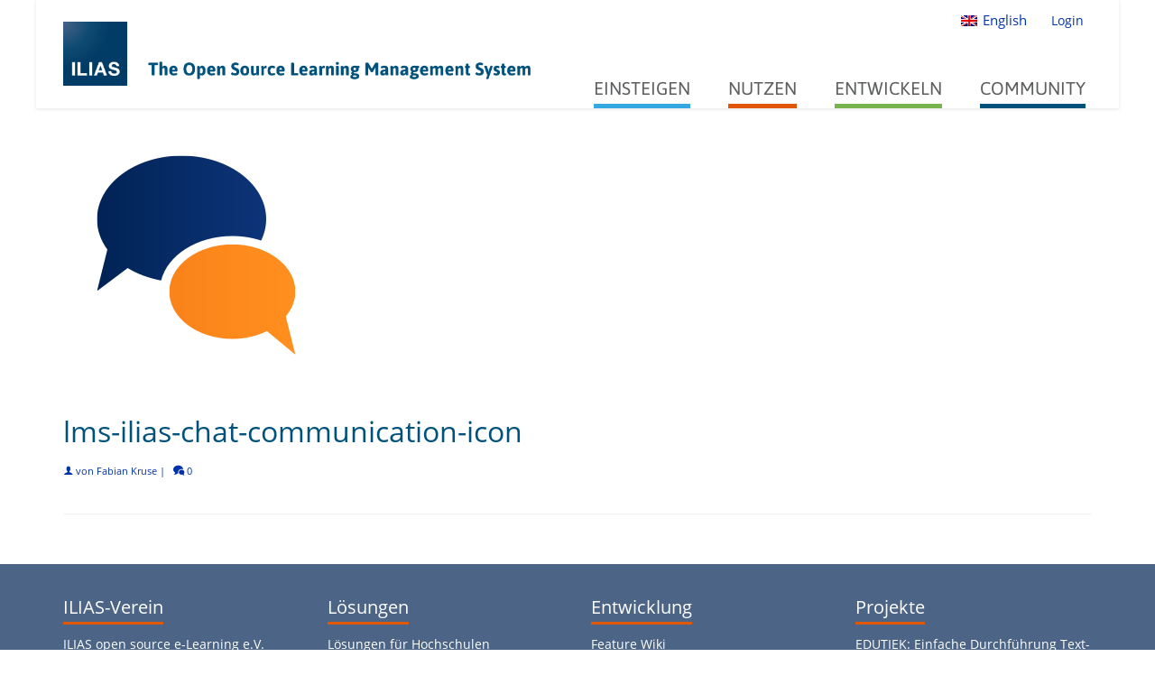

--- FILE ---
content_type: text/html; charset=UTF-8
request_url: https://www.ilias.de/icon_chta/
body_size: 23353
content:
<!DOCTYPE html>
<html class="no-js" lang="de" itemscope="itemscope" itemtype="https://schema.org/WebPage" >
<head>
  <meta charset="UTF-8">
  <meta name="viewport" content="width=device-width, initial-scale=1.0">
  <meta http-equiv="X-UA-Compatible" content="IE=edge">
  <title>lms-ilias-chat-communication-icon &#8211; ilias.de</title>
<meta name='robots' content='max-image-preview:large' />
<link rel="alternate" hreflang="de" href="https://www.ilias.de/icon_chta/" />
<link rel="alternate" hreflang="x-default" href="https://www.ilias.de/icon_chta/" />
<link rel="alternate" type="application/rss+xml" title="ilias.de &raquo; Feed" href="https://www.ilias.de/feed/" />
<link rel="alternate" type="application/rss+xml" title="ilias.de &raquo; Kommentar-Feed" href="https://www.ilias.de/comments/feed/" />
<style>[consent-id]:not(.rcb-content-blocker):not([consent-transaction-complete]):not([consent-visual-use-parent^="children:"]):not([consent-confirm]){opacity:0!important;}
.rcb-content-blocker+.rcb-content-blocker-children-fallback~*{display:none!important;}</style><link rel="preload" href="https://www.ilias.de/wp-content/1a4da3c56dd7d875ca3d192e97a40c88/dist/1784566247.js?ver=cfdeb40e786de82f627323f9550f905f" as="script" />
<link rel="preload" href="https://www.ilias.de/wp-content/1a4da3c56dd7d875ca3d192e97a40c88/dist/450420012.js?ver=8c1f725df9af567e471c98bf6cbb18c6" as="script" />
<link rel="preload" href="https://www.ilias.de/wp-content/plugins/real-cookie-banner/public/lib/animate.css/animate.min.css?ver=4.1.1" as="style" />
<script data-cfasync="false" type="text/javascript" defer src="https://www.ilias.de/wp-content/1a4da3c56dd7d875ca3d192e97a40c88/dist/1784566247.js?ver=cfdeb40e786de82f627323f9550f905f" id="real-cookie-banner-vendor-real-cookie-banner-banner-js"></script>
<script type="application/json" data-skip-lazy-load="js-extra" data-skip-moving="true" data-no-defer nitro-exclude data-alt-type="application/ld+json" data-dont-merge data-wpmeteor-nooptimize="true" data-cfasync="false" id="a86d499739233cbd6240372b87a7873631-js-extra">{"slug":"real-cookie-banner","textDomain":"real-cookie-banner","version":"5.2.12","restUrl":"https:\/\/www.ilias.de\/wp-json\/real-cookie-banner\/v1\/","restNamespace":"real-cookie-banner\/v1","restPathObfuscateOffset":"f4b3d672725bd976","restRoot":"https:\/\/www.ilias.de\/wp-json\/","restQuery":{"_v":"5.2.12","_locale":"user","_dataLocale":"de"},"restNonce":"96ff95d665","restRecreateNonceEndpoint":"https:\/\/www.ilias.de\/wp-admin\/admin-ajax.php?action=rest-nonce","publicUrl":"https:\/\/www.ilias.de\/wp-content\/plugins\/real-cookie-banner\/public\/","chunkFolder":"dist","chunksLanguageFolder":"https:\/\/www.ilias.de\/wp-content\/languages\/mo-cache\/real-cookie-banner\/","chunks":{"chunk-config-tab-blocker.lite.js":["de_DE-83d48f038e1cf6148175589160cda67e","de_DE-e051c4c51a9ece7608a571f9dada4712","de_DE-24de88ac89ca0a1363889bd3fd6e1c50","de_DE-93ec68381a9f458fbce3acbccd434479"],"chunk-config-tab-blocker.pro.js":["de_DE-ddf5ae983675e7b6eec2afc2d53654a2","de_DE-ad0fc0f9f96d053303b1ede45a238984","de_DE-e516a6866b9a31db231ab92dedaa8b29","de_DE-1aac2e7f59d941d7ed1061d1018d2957"],"chunk-config-tab-consent.lite.js":["de_DE-3823d7521a3fc2857511061e0d660408"],"chunk-config-tab-consent.pro.js":["de_DE-9cb9ecf8c1e8ce14036b5f3a5e19f098"],"chunk-config-tab-cookies.lite.js":["de_DE-1a51b37d0ef409906245c7ed80d76040","de_DE-e051c4c51a9ece7608a571f9dada4712","de_DE-24de88ac89ca0a1363889bd3fd6e1c50"],"chunk-config-tab-cookies.pro.js":["de_DE-572ee75deed92e7a74abba4b86604687","de_DE-ad0fc0f9f96d053303b1ede45a238984","de_DE-e516a6866b9a31db231ab92dedaa8b29"],"chunk-config-tab-dashboard.lite.js":["de_DE-f843c51245ecd2b389746275b3da66b6"],"chunk-config-tab-dashboard.pro.js":["de_DE-ae5ae8f925f0409361cfe395645ac077"],"chunk-config-tab-import.lite.js":["de_DE-66df94240f04843e5a208823e466a850"],"chunk-config-tab-import.pro.js":["de_DE-e5fee6b51986d4ff7a051d6f6a7b076a"],"chunk-config-tab-licensing.lite.js":["de_DE-e01f803e4093b19d6787901b9591b5a6"],"chunk-config-tab-licensing.pro.js":["de_DE-4918ea9704f47c2055904e4104d4ffba"],"chunk-config-tab-scanner.lite.js":["de_DE-b10b39f1099ef599835c729334e38429"],"chunk-config-tab-scanner.pro.js":["de_DE-752a1502ab4f0bebfa2ad50c68ef571f"],"chunk-config-tab-settings.lite.js":["de_DE-37978e0b06b4eb18b16164a2d9c93a2c"],"chunk-config-tab-settings.pro.js":["de_DE-e59d3dcc762e276255c8989fbd1f80e3"],"chunk-config-tab-tcf.lite.js":["de_DE-4f658bdbf0aa370053460bc9e3cd1f69","de_DE-e051c4c51a9ece7608a571f9dada4712","de_DE-93ec68381a9f458fbce3acbccd434479"],"chunk-config-tab-tcf.pro.js":["de_DE-e1e83d5b8a28f1f91f63b9de2a8b181a","de_DE-ad0fc0f9f96d053303b1ede45a238984","de_DE-1aac2e7f59d941d7ed1061d1018d2957"]},"others":{"customizeValuesBanner":"{\"layout\":{\"type\":\"dialog\",\"maxHeightEnabled\":true,\"maxHeight\":740,\"dialogMaxWidth\":530,\"dialogPosition\":\"middleCenter\",\"dialogMargin\":[0,0,0,0],\"bannerPosition\":\"bottom\",\"bannerMaxWidth\":1024,\"dialogBorderRadius\":3,\"borderRadius\":5,\"animationIn\":\"slideInUp\",\"animationInDuration\":500,\"animationInOnlyMobile\":true,\"animationOut\":\"none\",\"animationOutDuration\":500,\"animationOutOnlyMobile\":true,\"overlay\":true,\"overlayBg\":\"#000000\",\"overlayBgAlpha\":50,\"overlayBlur\":2},\"decision\":{\"acceptAll\":\"button\",\"acceptEssentials\":\"button\",\"showCloseIcon\":false,\"acceptIndividual\":\"link\",\"buttonOrder\":\"all,essential,save,individual\",\"showGroups\":false,\"groupsFirstView\":false,\"saveButton\":\"always\"},\"design\":{\"bg\":\"#ffffff\",\"textAlign\":\"center\",\"linkTextDecoration\":\"underline\",\"borderWidth\":0,\"borderColor\":\"#ffffff\",\"fontSize\":13,\"fontColor\":\"#2b2b2b\",\"fontInheritFamily\":true,\"fontFamily\":\"Arial, Helvetica, sans-serif\",\"fontWeight\":\"normal\",\"boxShadowEnabled\":true,\"boxShadowOffsetX\":0,\"boxShadowOffsetY\":5,\"boxShadowBlurRadius\":13,\"boxShadowSpreadRadius\":0,\"boxShadowColor\":\"#000000\",\"boxShadowColorAlpha\":20},\"headerDesign\":{\"inheritBg\":true,\"bg\":\"#f4f4f4\",\"inheritTextAlign\":true,\"textAlign\":\"center\",\"padding\":[17,20,15,20],\"logo\":\"\",\"logoRetina\":\"\",\"logoMaxHeight\":40,\"logoPosition\":\"left\",\"logoMargin\":[5,15,5,15],\"fontSize\":20,\"fontColor\":\"#2b2b2b\",\"fontInheritFamily\":true,\"fontFamily\":\"Arial, Helvetica, sans-serif\",\"fontWeight\":\"normal\",\"borderWidth\":1,\"borderColor\":\"#efefef\"},\"bodyDesign\":{\"padding\":[15,20,5,20],\"descriptionInheritFontSize\":true,\"descriptionFontSize\":13,\"dottedGroupsInheritFontSize\":true,\"dottedGroupsFontSize\":13,\"dottedGroupsBulletColor\":\"#15779b\",\"teachingsInheritTextAlign\":true,\"teachingsTextAlign\":\"center\",\"teachingsSeparatorActive\":true,\"teachingsSeparatorWidth\":50,\"teachingsSeparatorHeight\":1,\"teachingsSeparatorColor\":\"#15779b\",\"teachingsInheritFontSize\":false,\"teachingsFontSize\":12,\"teachingsInheritFontColor\":false,\"teachingsFontColor\":\"#757575\",\"accordionMargin\":[10,0,5,0],\"accordionPadding\":[5,10,5,10],\"accordionArrowType\":\"outlined\",\"accordionArrowColor\":\"#15779b\",\"accordionBg\":\"#ffffff\",\"accordionActiveBg\":\"#f9f9f9\",\"accordionHoverBg\":\"#efefef\",\"accordionBorderWidth\":1,\"accordionBorderColor\":\"#efefef\",\"accordionTitleFontSize\":12,\"accordionTitleFontColor\":\"#2b2b2b\",\"accordionTitleFontWeight\":\"normal\",\"accordionDescriptionMargin\":[5,0,0,0],\"accordionDescriptionFontSize\":12,\"accordionDescriptionFontColor\":\"#757575\",\"accordionDescriptionFontWeight\":\"normal\",\"acceptAllOneRowLayout\":false,\"acceptAllPadding\":[10,10,10,10],\"acceptAllBg\":\"#15779b\",\"acceptAllTextAlign\":\"center\",\"acceptAllFontSize\":18,\"acceptAllFontColor\":\"#ffffff\",\"acceptAllFontWeight\":\"normal\",\"acceptAllBorderWidth\":0,\"acceptAllBorderColor\":\"#000000\",\"acceptAllHoverBg\":\"#11607d\",\"acceptAllHoverFontColor\":\"#ffffff\",\"acceptAllHoverBorderColor\":\"#000000\",\"acceptEssentialsUseAcceptAll\":true,\"acceptEssentialsButtonType\":\"\",\"acceptEssentialsPadding\":[10,10,10,10],\"acceptEssentialsBg\":\"#efefef\",\"acceptEssentialsTextAlign\":\"center\",\"acceptEssentialsFontSize\":18,\"acceptEssentialsFontColor\":\"#0a0a0a\",\"acceptEssentialsFontWeight\":\"normal\",\"acceptEssentialsBorderWidth\":0,\"acceptEssentialsBorderColor\":\"#000000\",\"acceptEssentialsHoverBg\":\"#e8e8e8\",\"acceptEssentialsHoverFontColor\":\"#000000\",\"acceptEssentialsHoverBorderColor\":\"#000000\",\"acceptIndividualPadding\":[5,5,5,5],\"acceptIndividualBg\":\"#ffffff\",\"acceptIndividualTextAlign\":\"center\",\"acceptIndividualFontSize\":16,\"acceptIndividualFontColor\":\"#15779b\",\"acceptIndividualFontWeight\":\"normal\",\"acceptIndividualBorderWidth\":0,\"acceptIndividualBorderColor\":\"#000000\",\"acceptIndividualHoverBg\":\"#ffffff\",\"acceptIndividualHoverFontColor\":\"#11607d\",\"acceptIndividualHoverBorderColor\":\"#000000\"},\"footerDesign\":{\"poweredByLink\":true,\"inheritBg\":false,\"bg\":\"#fcfcfc\",\"inheritTextAlign\":true,\"textAlign\":\"center\",\"padding\":[10,20,15,20],\"fontSize\":14,\"fontColor\":\"#757474\",\"fontInheritFamily\":true,\"fontFamily\":\"Arial, Helvetica, sans-serif\",\"fontWeight\":\"normal\",\"hoverFontColor\":\"#2b2b2b\",\"borderWidth\":1,\"borderColor\":\"#efefef\",\"languageSwitcher\":\"flags\"},\"texts\":{\"headline\":\"Privatsph\\u00e4re-Einstellungen\",\"description\":\"Wir verwenden Cookies und \\u00e4hnliche Technologien auf unserer Website und verarbeiten personenbezogene Daten von dir (z.B. IP-Adresse), um z.B. Inhalte und Anzeigen zu personalisieren, Medien von Drittanbietern einzubinden oder Zugriffe auf unsere Website zu analysieren. Die Datenverarbeitung kann auch erst in Folge gesetzter Cookies stattfinden. Wir teilen diese Daten mit Dritten, die wir in den Privatsph\\u00e4re-Einstellungen benennen.<br \\\/><br \\\/>Die Datenverarbeitung kann mit deiner Einwilligung oder auf Basis eines berechtigten Interesses erfolgen, dem du in den Privatsph\\u00e4re-Einstellungen widersprechen kannst. Du hast das Recht, nicht einzuwilligen und deine Einwilligung zu einem sp\\u00e4teren Zeitpunkt zu \\u00e4ndern oder zu widerrufen. Der Widerruf wird sofort wirksam, hat jedoch keine Auswirkungen auf bereits verarbeitete Daten. Weitere Informationen zur Verwendung deiner Daten findest du in unserer {{privacyPolicy}}Datenschutzerkl\\u00e4rung{{\\\/privacyPolicy}}.\",\"acceptAll\":\"Alle akzeptieren\",\"acceptEssentials\":\"Weiter ohne Einwilligung\",\"acceptIndividual\":\"Privatsph\\u00e4re-Einstellungen individuell festlegen\",\"poweredBy\":\"1\",\"dataProcessingInUnsafeCountries\":\"Einige Services verarbeiten personenbezogene Daten in unsicheren Drittl\\u00e4ndern. Mit deiner Einwilligung stimmst du auch der Datenverarbeitung gekennzeichneter Services gem\\u00e4\\u00df {{legalBasis}} zu, mit Risiken wie unzureichenden Rechtsmitteln, unbefugtem Zugriff durch Beh\\u00f6rden ohne Information oder Widerspruchsm\\u00f6glichkeit, unbefugter Weitergabe an Dritte und unzureichenden Datensicherheitsma\\u00dfnahmen.\",\"ageNoticeBanner\":\"Du bist unter {{minAge}} Jahre alt? Dann kannst du nicht in optionale Services einwilligen. Du kannst deine Eltern oder Erziehungsberechtigten bitten, mit dir in diese Services einzuwilligen.\",\"ageNoticeBlocker\":\"Du bist unter {{minAge}} Jahre alt? Leider darfst du in diesen Service nicht selbst einwilligen, um diese Inhalte zu sehen. Bitte deine Eltern oder Erziehungsberechtigten, in den Service mit dir einzuwilligen!\",\"listServicesNotice\":\"Wenn du alle Services akzeptierst, erlaubst du, dass {{services}} geladen werden. Diese sind nach ihrem Zweck in Gruppen {{serviceGroups}} unterteilt (Zugeh\\u00f6rigkeit durch hochgestellte Zahlen gekennzeichnet).\",\"listServicesLegitimateInterestNotice\":\"Au\\u00dferdem werden {{services}} auf der Grundlage eines berechtigten Interesses geladen.\",\"consentForwardingExternalHosts\":\"Deine Einwilligung gilt auch auf {{websites}}.\",\"blockerHeadline\":\"{{name}} aufgrund von Privatsph\\u00e4re-Einstellungen blockiert\",\"blockerLinkShowMissing\":\"Zeige alle Services, in die du noch einwilligen musst\",\"blockerLoadButton\":\"Services akzeptieren und Inhalte laden\",\"blockerAcceptInfo\":\"Wenn du die blockierten Inhalte l\\u00e4dst, werden deine Datenschutzeinstellungen angepasst. Inhalte aus diesem Service werden in Zukunft nicht mehr blockiert.\",\"stickyHistory\":\"Historie der Privatsph\\u00e4re-Einstellungen\",\"stickyRevoke\":\"Einwilligungen widerrufen\",\"stickyRevokeSuccessMessage\":\"Du hast die Einwilligung f\\u00fcr Services mit dessen Cookies und Verarbeitung personenbezogener Daten erfolgreich widerrufen. Die Seite wird jetzt neu geladen!\",\"stickyChange\":\"Privatsph\\u00e4re-Einstellungen \\u00e4ndern\"},\"individualLayout\":{\"inheritDialogMaxWidth\":false,\"dialogMaxWidth\":970,\"inheritBannerMaxWidth\":true,\"bannerMaxWidth\":1980,\"descriptionTextAlign\":\"left\"},\"group\":{\"checkboxBg\":\"#f0f0f0\",\"checkboxBorderWidth\":1,\"checkboxBorderColor\":\"#d2d2d2\",\"checkboxActiveColor\":\"#ffffff\",\"checkboxActiveBg\":\"#15779b\",\"checkboxActiveBorderColor\":\"#11607d\",\"groupInheritBg\":true,\"groupBg\":\"#f4f4f4\",\"groupPadding\":[15,15,15,15],\"groupSpacing\":10,\"groupBorderRadius\":5,\"groupBorderWidth\":1,\"groupBorderColor\":\"#f4f4f4\",\"headlineFontSize\":16,\"headlineFontWeight\":\"normal\",\"headlineFontColor\":\"#2b2b2b\",\"descriptionFontSize\":14,\"descriptionFontColor\":\"#757575\",\"linkColor\":\"#757575\",\"linkHoverColor\":\"#2b2b2b\",\"detailsHideLessRelevant\":true},\"saveButton\":{\"useAcceptAll\":true,\"type\":\"button\",\"padding\":[10,10,10,10],\"bg\":\"#efefef\",\"textAlign\":\"center\",\"fontSize\":18,\"fontColor\":\"#0a0a0a\",\"fontWeight\":\"normal\",\"borderWidth\":0,\"borderColor\":\"#000000\",\"hoverBg\":\"#e8e8e8\",\"hoverFontColor\":\"#000000\",\"hoverBorderColor\":\"#000000\"},\"individualTexts\":{\"headline\":\"Individuelle Privatsph\\u00e4re-Einstellungen\",\"description\":\"Wir verwenden Cookies und \\u00e4hnliche Technologien auf unserer Website und verarbeiten personenbezogene Daten von dir (z.B. IP-Adresse), um z.B. Inhalte und Anzeigen zu personalisieren, Medien von Drittanbietern einzubinden oder Zugriffe auf unsere Website zu analysieren. Die Datenverarbeitung kann auch erst in Folge gesetzter Cookies stattfinden. Wir teilen diese Daten mit Dritten, die wir in den Privatsph\\u00e4re-Einstellungen benennen.<br \\\/><br \\\/>Die Datenverarbeitung kann mit deiner Einwilligung oder auf Basis eines berechtigten Interesses erfolgen, dem du in den Privatsph\\u00e4re-Einstellungen widersprechen kannst. Du hast das Recht, nicht einzuwilligen und deine Einwilligung zu einem sp\\u00e4teren Zeitpunkt zu \\u00e4ndern oder zu widerrufen. Der Widerruf wird sofort wirksam, hat jedoch keine Auswirkungen auf bereits verarbeitete Daten. Weitere Informationen zur Verwendung deiner Daten findest du in unserer {{privacyPolicy}}Datenschutzerkl\\u00e4rung{{\\\/privacyPolicy}}.<br \\\/><br \\\/>Im Folgenden findest du eine \\u00dcbersicht \\u00fcber alle Services, die von dieser Website genutzt werden. Du kannst dir detaillierte Informationen zu jedem Service ansehen und ihm einzeln zustimmen oder von deinem Widerspruchsrecht Gebrauch machen.\",\"save\":\"Individuelle Auswahlen speichern\",\"showMore\":\"Service-Informationen anzeigen\",\"hideMore\":\"Service-Informationen ausblenden\",\"postamble\":\"\"},\"mobile\":{\"enabled\":true,\"maxHeight\":400,\"hideHeader\":false,\"alignment\":\"bottom\",\"scalePercent\":90,\"scalePercentVertical\":-50},\"sticky\":{\"enabled\":false,\"animationsEnabled\":true,\"alignment\":\"left\",\"bubbleBorderRadius\":50,\"icon\":\"fingerprint\",\"iconCustom\":\"\",\"iconCustomRetina\":\"\",\"iconSize\":30,\"iconColor\":\"#ffffff\",\"bubbleMargin\":[10,20,20,20],\"bubblePadding\":15,\"bubbleBg\":\"#15779b\",\"bubbleBorderWidth\":0,\"bubbleBorderColor\":\"#10556f\",\"boxShadowEnabled\":true,\"boxShadowOffsetX\":0,\"boxShadowOffsetY\":2,\"boxShadowBlurRadius\":5,\"boxShadowSpreadRadius\":1,\"boxShadowColor\":\"#105b77\",\"boxShadowColorAlpha\":40,\"bubbleHoverBg\":\"#ffffff\",\"bubbleHoverBorderColor\":\"#000000\",\"hoverIconColor\":\"#000000\",\"hoverIconCustom\":\"\",\"hoverIconCustomRetina\":\"\",\"menuFontSize\":16,\"menuBorderRadius\":5,\"menuItemSpacing\":10,\"menuItemPadding\":[5,10,5,10]},\"customCss\":{\"css\":\"\",\"antiAdBlocker\":\"y\"}}","isPro":false,"showProHints":false,"proUrl":"https:\/\/devowl.io\/de\/go\/real-cookie-banner?source=rcb-lite","showLiteNotice":true,"frontend":{"groups":"[{\"id\":18,\"name\":\"Essenziell\",\"slug\":\"essenziell\",\"description\":\"Essenzielle Services sind f\\u00fcr die grundlegende Funktionalit\\u00e4t der Website erforderlich. Sie enthalten nur technisch notwendige Services. Diesen Services kann nicht widersprochen werden.\",\"isEssential\":true,\"isDefault\":true,\"items\":[{\"id\":4337,\"name\":\"Real Cookie Banner\",\"purpose\":\"Real Cookie Banner bittet Website-Besucher um die Einwilligung zum Setzen von Cookies und zur Verarbeitung personenbezogener Daten. Dazu wird jedem Website-Besucher eine UUID (pseudonyme Identifikation des Nutzers) zugewiesen, die bis zum Ablauf des Cookies zur Speicherung der Einwilligung g\\u00fcltig ist. Cookies werden dazu verwendet, um zu testen, ob Cookies gesetzt werden k\\u00f6nnen, um Referenz auf die dokumentierte Einwilligung zu speichern, um zu speichern, in welche Services aus welchen Service-Gruppen der Besucher eingewilligt hat, und, falls Einwilligung nach dem Transparency & Consent Framework (TCF) eingeholt werden, um die Einwilligungen in TCF Partner, Zwecke, besondere Zwecke, Funktionen und besondere Funktionen zu speichern. Im Rahmen der Darlegungspflicht nach DSGVO wird die erhobene Einwilligung vollumf\\u00e4nglich dokumentiert. Dazu z\\u00e4hlt neben den Services und Service-Gruppen, in welche der Besucher eingewilligt hat, und falls Einwilligung nach dem TCF Standard eingeholt werden, in welche TCF Partner, Zwecke und Funktionen der Besucher eingewilligt hat, alle Einstellungen des Cookie Banners zum Zeitpunkt der Einwilligung als auch die technischen Umst\\u00e4nde (z.B. Gr\\u00f6\\u00dfe des Sichtbereichs bei der Einwilligung) und die Nutzerinteraktionen (z.B. Klick auf Buttons), die zur Einwilligung gef\\u00fchrt haben. Die Einwilligung wird pro Sprache einmal erhoben.\",\"providerContact\":{\"phone\":\"\",\"email\":\"\",\"link\":\"\"},\"isProviderCurrentWebsite\":true,\"provider\":\"\",\"uniqueName\":\"\",\"isEmbeddingOnlyExternalResources\":false,\"legalBasis\":\"legal-requirement\",\"dataProcessingInCountries\":[],\"dataProcessingInCountriesSpecialTreatments\":[],\"technicalDefinitions\":[{\"type\":\"http\",\"name\":\"real_cookie_banner*\",\"host\":\".ilias.de\",\"duration\":365,\"durationUnit\":\"d\",\"isSessionDuration\":false,\"purpose\":\"Eindeutiger Identifikator f\\u00fcr die Einwilligung, aber nicht f\\u00fcr den Website-Besucher. Revisionshash f\\u00fcr die Einstellungen des Cookie-Banners (Texte, Farben, Funktionen, Servicegruppen, Dienste, Content Blocker usw.). IDs f\\u00fcr eingewilligte Services und Service-Gruppen.\"},{\"type\":\"http\",\"name\":\"real_cookie_banner*-tcf\",\"host\":\".ilias.de\",\"duration\":365,\"durationUnit\":\"d\",\"isSessionDuration\":false,\"purpose\":\"Im Rahmen von TCF gesammelte Einwilligungen, die im TC-String-Format gespeichert werden, einschlie\\u00dflich TCF-Vendoren, -Zwecke, -Sonderzwecke, -Funktionen und -Sonderfunktionen.\"},{\"type\":\"http\",\"name\":\"real_cookie_banner*-gcm\",\"host\":\".ilias.de\",\"duration\":365,\"durationUnit\":\"d\",\"isSessionDuration\":false,\"purpose\":\"Die im Google Consent Mode gesammelten Einwilligungen in die verschiedenen Einwilligungstypen (Zwecke) werden f\\u00fcr alle mit dem Google Consent Mode kompatiblen Services gespeichert.\"},{\"type\":\"http\",\"name\":\"real_cookie_banner-test\",\"host\":\".ilias.de\",\"duration\":365,\"durationUnit\":\"d\",\"isSessionDuration\":false,\"purpose\":\"Cookie, der gesetzt wurde, um die Funktionalit\\u00e4t von HTTP-Cookies zu testen. Wird sofort nach dem Test gel\\u00f6scht.\"},{\"type\":\"local\",\"name\":\"real_cookie_banner*\",\"host\":\"https:\\\/\\\/www.ilias.de\",\"duration\":1,\"durationUnit\":\"d\",\"isSessionDuration\":false,\"purpose\":\"Eindeutiger Identifikator f\\u00fcr die Einwilligung, aber nicht f\\u00fcr den Website-Besucher. Revisionshash f\\u00fcr die Einstellungen des Cookie-Banners (Texte, Farben, Funktionen, Service-Gruppen, Services, Content Blocker usw.). IDs f\\u00fcr eingewilligte Services und Service-Gruppen. Wird nur solange gespeichert, bis die Einwilligung auf dem Website-Server dokumentiert ist.\"},{\"type\":\"local\",\"name\":\"real_cookie_banner*-tcf\",\"host\":\"https:\\\/\\\/www.ilias.de\",\"duration\":1,\"durationUnit\":\"d\",\"isSessionDuration\":false,\"purpose\":\"Im Rahmen von TCF gesammelte Einwilligungen werden im TC-String-Format gespeichert, einschlie\\u00dflich TCF Vendoren, Zwecke, besondere Zwecke, Funktionen und besondere Funktionen. Wird nur solange gespeichert, bis die Einwilligung auf dem Website-Server dokumentiert ist.\"},{\"type\":\"local\",\"name\":\"real_cookie_banner*-gcm\",\"host\":\"https:\\\/\\\/www.ilias.de\",\"duration\":1,\"durationUnit\":\"d\",\"isSessionDuration\":false,\"purpose\":\"Im Rahmen des Google Consent Mode erfasste Einwilligungen werden f\\u00fcr alle mit dem Google Consent Mode kompatiblen Services in Einwilligungstypen (Zwecke) gespeichert. Wird nur solange gespeichert, bis die Einwilligung auf dem Website-Server dokumentiert ist.\"},{\"type\":\"local\",\"name\":\"real_cookie_banner-consent-queue*\",\"host\":\"https:\\\/\\\/www.ilias.de\",\"duration\":1,\"durationUnit\":\"d\",\"isSessionDuration\":false,\"purpose\":\"Lokale Zwischenspeicherung (Caching) der Auswahl im Cookie-Banner, bis der Server die Einwilligung dokumentiert; Dokumentation periodisch oder bei Seitenwechseln versucht, wenn der Server nicht verf\\u00fcgbar oder \\u00fcberlastet ist.\"}],\"codeDynamics\":[],\"providerPrivacyPolicyUrl\":\"\",\"providerLegalNoticeUrl\":\"\",\"tagManagerOptInEventName\":\"\",\"tagManagerOptOutEventName\":\"\",\"googleConsentModeConsentTypes\":[],\"executePriority\":10,\"codeOptIn\":\"\",\"executeCodeOptInWhenNoTagManagerConsentIsGiven\":false,\"codeOptOut\":\"\",\"executeCodeOptOutWhenNoTagManagerConsentIsGiven\":false,\"deleteTechnicalDefinitionsAfterOptOut\":false,\"codeOnPageLoad\":\"\",\"presetId\":\"real-cookie-banner\"}]}]","links":[],"websiteOperator":{"address":"ilias.de","country":"DE","contactEmail":"base64-encoded:aW5mb0BpbGlhcy5kZQ==","contactPhone":"","contactFormUrl":false},"blocker":[],"languageSwitcher":[{"name":"Deutsch","current":true,"flag":"https:\/\/www.ilias.de\/wp-content\/plugins\/sitepress-multilingual-cms\/res\/flags\/de.png","url":"https:\/\/www.ilias.de\/icon_chta\/","locale":"de"},{"name":"English","current":false,"flag":"https:\/\/www.ilias.de\/wp-content\/plugins\/sitepress-multilingual-cms\/res\/flags\/en.png","url":"https:\/\/www.ilias.de\/en\/","locale":"en"}],"predefinedDataProcessingInSafeCountriesLists":{"GDPR":["AT","BE","BG","HR","CY","CZ","DK","EE","FI","FR","DE","GR","HU","IE","IS","IT","LI","LV","LT","LU","MT","NL","NO","PL","PT","RO","SK","SI","ES","SE"],"DSG":["CH"],"GDPR+DSG":[],"ADEQUACY_EU":["AD","AR","CA","FO","GG","IL","IM","JP","JE","NZ","KR","CH","GB","UY","US"],"ADEQUACY_CH":["DE","AD","AR","AT","BE","BG","CA","CY","HR","DK","ES","EE","FI","FR","GI","GR","GG","HU","IM","FO","IE","IS","IL","IT","JE","LV","LI","LT","LU","MT","MC","NO","NZ","NL","PL","PT","CZ","RO","GB","SK","SI","SE","UY","US"]},"decisionCookieName":"real_cookie_banner-v:3_blog:1_path:9871683-lang:de","revisionHash":"a6d5ea2726f4a0662d836d290dd4d135","territorialLegalBasis":["gdpr-eprivacy"],"setCookiesViaManager":"none","isRespectDoNotTrack":false,"failedConsentDocumentationHandling":"essentials","isAcceptAllForBots":true,"isDataProcessingInUnsafeCountries":false,"isAgeNotice":true,"ageNoticeAgeLimit":16,"isListServicesNotice":true,"isBannerLessConsent":false,"isTcf":false,"isGcm":false,"isGcmListPurposes":false,"hasLazyData":false},"anonymousContentUrl":"https:\/\/www.ilias.de\/wp-content\/1a4da3c56dd7d875ca3d192e97a40c88\/dist\/","anonymousHash":"1a4da3c56dd7d875ca3d192e97a40c88","hasDynamicPreDecisions":false,"isLicensed":true,"isDevLicense":false,"multilingualSkipHTMLForTag":"","isCurrentlyInTranslationEditorPreview":false,"defaultLanguage":"de","currentLanguage":"de","activeLanguages":["de","en"],"context":"lang:de","iso3166OneAlpha2":{"AF":"Afghanistan","AL":"Albanien","DZ":"Algerien","AS":"Amerikanisch-Samoa","AD":"Andorra","AO":"Angola","AI":"Anguilla","AQ":"Antarktis","AG":"Antigua und Barbuda","AR":"Argentinien","AM":"Armenien","AW":"Aruba","AZ":"Aserbaidschan","AU":"Australien","BS":"Bahamas","BH":"Bahrain","BD":"Bangladesch","BB":"Barbados","BY":"Belarus","BE":"Belgien","BZ":"Belize","BJ":"Benin","BM":"Bermuda","BT":"Bhutan","BO":"Bolivien","BA":"Bosnien und Herzegowina","BW":"Botswana","BV":"Bouvetinsel","BR":"Brasilien","IO":"Britisches Territorium im Indischen Ozean","BN":"Brunei Darussalam","BG":"Bulgarien","BF":"Burkina Faso","BI":"Burundi","CL":"Chile","CN":"China","CK":"Cookinseln","CR":"Costa Rica","CW":"Cura\u00e7ao","DE":"Deutschland","LA":"Die Laotische Demokratische Volksrepublik","DM":"Dominica","DO":"Dominikanische Republik","DJ":"Dschibuti","DK":"D\u00e4nemark","EC":"Ecuador","SV":"El Salvador","ER":"Eritrea","EE":"Estland","FK":"Falklandinseln (Malwinen)","FJ":"Fidschi","FI":"Finnland","FR":"Frankreich","GF":"Franz\u00f6sisch-Guayana","PF":"Franz\u00f6sisch-Polynesien","TF":"Franz\u00f6sische S\u00fcd- und Antarktisgebiete","FO":"F\u00e4r\u00f6er Inseln","FM":"F\u00f6derierte Staaten von Mikronesien","GA":"Gabun","GM":"Gambia","GE":"Georgien","GH":"Ghana","GI":"Gibraltar","GD":"Grenada","GR":"Griechenland","GL":"Gr\u00f6nland","GP":"Guadeloupe","GU":"Guam","GT":"Guatemala","GG":"Guernsey","GN":"Guinea","GW":"Guinea-Bissau","GY":"Guyana","HT":"Haiti","HM":"Heard und die McDonaldinseln","VA":"Heiliger Stuhl (Staat Vatikanstadt)","HN":"Honduras","HK":"Hong Kong","IN":"Indien","ID":"Indonesien","IQ":"Irak","IE":"Irland","IR":"Islamische Republik Iran","IS":"Island","IM":"Isle of Man","IL":"Israel","IT":"Italien","JM":"Jamaika","JP":"Japan","YE":"Jemen","JE":"Jersey","JO":"Jordanien","VG":"Jungferninseln, Britisch","VI":"Jungferninseln, U.S.","KY":"Kaimaninseln","KH":"Kambodscha","CM":"Kamerun","CA":"Kanada","CV":"Kap Verde","BQ":"Karibischen Niederlande","KZ":"Kasachstan","QA":"Katar","KE":"Kenia","KG":"Kirgisistan","KI":"Kiribati","UM":"Kleinere Inselbesitzungen der Vereinigten Staaten","CC":"Kokosinseln","CO":"Kolumbien","KM":"Komoren","CG":"Kongo","CD":"Kongo, Demokratische Republik","KR":"Korea","XK":"Kosovo","HR":"Kroatien","CU":"Kuba","KW":"Kuwait","LS":"Lesotho","LV":"Lettland","LB":"Libanon","LR":"Liberia","LY":"Libysch-Arabische Dschamahirija","LI":"Liechtenstein","LT":"Litauen","LU":"Luxemburg","MO":"Macao","MG":"Madagaskar","MW":"Malawi","MY":"Malaysia","MV":"Malediven","ML":"Mali","MT":"Malta","MA":"Marokko","MH":"Marshallinseln","MQ":"Martinique","MR":"Mauretanien","MU":"Mauritius","YT":"Mayotte","MK":"Mazedonien","MX":"Mexiko","MD":"Moldawien","MC":"Monaco","MN":"Mongolei","ME":"Montenegro","MS":"Montserrat","MZ":"Mosambik","MM":"Myanmar","NA":"Namibia","NR":"Nauru","NP":"Nepal","NC":"Neukaledonien","NZ":"Neuseeland","NI":"Nicaragua","NL":"Niederlande","AN":"Niederl\u00e4ndische Antillen","NE":"Niger","NG":"Nigeria","NU":"Niue","KP":"Nordkorea","NF":"Norfolkinsel","NO":"Norwegen","MP":"N\u00f6rdliche Marianen","OM":"Oman","PK":"Pakistan","PW":"Palau","PS":"Pal\u00e4stinensisches Gebiet, besetzt","PA":"Panama","PG":"Papua-Neuguinea","PY":"Paraguay","PE":"Peru","PH":"Philippinen","PN":"Pitcairn","PL":"Polen","PT":"Portugal","PR":"Puerto Rico","CI":"Republik C\u00f4te d'Ivoire","RW":"Ruanda","RO":"Rum\u00e4nien","RU":"Russische F\u00f6deration","RE":"R\u00e9union","BL":"Saint Barth\u00e9l\u00e9my","PM":"Saint Pierre und Miquelo","SB":"Salomonen","ZM":"Sambia","WS":"Samoa","SM":"San Marino","SH":"Sankt Helena","MF":"Sankt Martin","SA":"Saudi-Arabien","SE":"Schweden","CH":"Schweiz","SN":"Senegal","RS":"Serbien","SC":"Seychellen","SL":"Sierra Leone","ZW":"Simbabwe","SG":"Singapur","SX":"Sint Maarten","SK":"Slowakei","SI":"Slowenien","SO":"Somalia","ES":"Spanien","LK":"Sri Lanka","KN":"St. Kitts und Nevis","LC":"St. Lucia","VC":"St. Vincent und Grenadinen","SD":"Sudan","SR":"Surinam","SJ":"Svalbard und Jan Mayen","SZ":"Swasiland","SY":"Syrische Arabische Republik","ST":"S\u00e3o Tom\u00e9 und Pr\u00edncipe","ZA":"S\u00fcdafrika","GS":"S\u00fcdgeorgien und die S\u00fcdlichen Sandwichinseln","SS":"S\u00fcdsudan","TJ":"Tadschikistan","TW":"Taiwan","TZ":"Tansania","TH":"Thailand","TL":"Timor-Leste","TG":"Togo","TK":"Tokelau","TO":"Tonga","TT":"Trinidad und Tobago","TD":"Tschad","CZ":"Tschechische Republik","TN":"Tunesien","TM":"Turkmenistan","TC":"Turks- und Caicosinseln","TV":"Tuvalu","TR":"T\u00fcrkei","UG":"Uganda","UA":"Ukraine","HU":"Ungarn","UY":"Uruguay","UZ":"Usbekistan","VU":"Vanuatu","VE":"Venezuela","AE":"Vereinigte Arabische Emirate","US":"Vereinigte Staaten","GB":"Vereinigtes K\u00f6nigreich","VN":"Vietnam","WF":"Wallis und Futuna","CX":"Weihnachtsinsel","EH":"Westsahara","CF":"Zentralafrikanische Republik","CY":"Zypern","EG":"\u00c4gypten","GQ":"\u00c4quatorialguinea","ET":"\u00c4thiopien","AX":"\u00c5land Inseln","AT":"\u00d6sterreich"},"visualParentSelectors":{".et_pb_video_box":1,".et_pb_video_slider:has(>.et_pb_slider_carousel %s)":"self",".ast-oembed-container":1,".wpb_video_wrapper":1,".gdlr-core-pbf-background-wrap":1},"isPreventPreDecision":false,"isInvalidateImplicitUserConsent":false,"dependantVisibilityContainers":["[role=\"tabpanel\"]",".eael-tab-content-item",".wpcs_content_inner",".op3-contenttoggleitem-content",".op3-popoverlay-content",".pum-overlay","[data-elementor-type=\"popup\"]",".wp-block-ub-content-toggle-accordion-content-wrap",".w-popup-wrap",".oxy-lightbox_inner[data-inner-content=true]",".oxy-pro-accordion_body",".oxy-tab-content",".kt-accordion-panel",".vc_tta-panel-body",".mfp-hide","div[id^=\"tve_thrive_lightbox_\"]",".brxe-xpromodalnestable",".evcal_eventcard",".divioverlay",".et_pb_toggle_content"],"disableDeduplicateExceptions":[".et_pb_video_slider"],"bannerDesignVersion":12,"bannerI18n":{"showMore":"Mehr anzeigen","hideMore":"Verstecken","showLessRelevantDetails":"Weitere Details anzeigen (%s)","hideLessRelevantDetails":"Weitere Details ausblenden (%s)","other":"Anderes","legalBasis":{"label":"Verwendung auf gesetzlicher Grundlage von","consentPersonalData":"Einwilligung zur Verarbeitung personenbezogener Daten","consentStorage":"Einwilligung zur Speicherung oder zum Zugriff auf Informationen auf der Endeinrichtung des Nutzers","legitimateInterestPersonalData":"Berechtigtes Interesse zur Verarbeitung personenbezogener Daten","legitimateInterestStorage":"Bereitstellung eines ausdr\u00fccklich gew\u00fcnschten digitalen Dienstes zur Speicherung oder zum Zugriff auf Informationen auf der Endeinrichtung des Nutzers","legalRequirementPersonalData":"Erf\u00fcllung einer rechtlichen Verpflichtung zur Verarbeitung personenbezogener Daten"},"territorialLegalBasisArticles":{"gdpr-eprivacy":{"dataProcessingInUnsafeCountries":"Art. 49 Abs. 1 lit. a DSGVO"},"dsg-switzerland":{"dataProcessingInUnsafeCountries":"Art. 17 Abs. 1 lit. a DSG (Schweiz)"}},"legitimateInterest":"Berechtigtes Interesse","consent":"Einwilligung","crawlerLinkAlert":"Wir haben erkannt, dass du ein Crawler\/Bot bist. Nur nat\u00fcrliche Personen d\u00fcrfen in Cookies und die Verarbeitung von personenbezogenen Daten einwilligen. Daher hat der Link f\u00fcr dich keine Funktion.","technicalCookieDefinitions":"Technische Cookie-Definitionen","technicalCookieName":"Technischer Cookie Name","usesCookies":"Verwendete Cookies","cookieRefresh":"Cookie-Erneuerung","usesNonCookieAccess":"Verwendet Cookie-\u00e4hnliche Informationen (LocalStorage, SessionStorage, IndexDB, etc.)","host":"Host","duration":"Dauer","noExpiration":"Kein Ablauf","type":"Typ","purpose":"Zweck","purposes":"Zwecke","description":"Beschreibung","optOut":"Opt-out","optOutDesc":"Cookies kann gesetzt werden, um Widerspruch des beschriebenen Verhaltens zu speichern.","headerTitlePrivacyPolicyHistory":"Privatsph\u00e4re-Einstellungen: Historie","skipToConsentChoices":"Zu Einwilligungsoptionen springen","historyLabel":"Einwilligungen anzeigen vom","historyItemLoadError":"Das Lesen der Zustimmung ist fehlgeschlagen. Bitte versuche es sp\u00e4ter noch einmal!","historySelectNone":"Noch nicht eingewilligt","provider":"Anbieter","providerContactPhone":"Telefon","providerContactEmail":"E-Mail","providerContactLink":"Kontaktformular","providerPrivacyPolicyUrl":"Datenschutzerkl\u00e4rung","providerLegalNoticeUrl":"Impressum","nonStandard":"Nicht standardisierte Datenverarbeitung","nonStandardDesc":"Einige Services setzen Cookies und\/oder verarbeiten personenbezogene Daten, ohne die Standards f\u00fcr die Mitteilung der Einwilligung einzuhalten. Diese Services werden in mehrere Gruppen eingeteilt. Sogenannte \"essenzielle Services\" werden auf Basis eines berechtigten Interesses genutzt und k\u00f6nnen nicht abgew\u00e4hlt werden (ein Widerspruch muss ggf. per E-Mail oder Brief gem\u00e4\u00df der Datenschutzerkl\u00e4rung erfolgen), w\u00e4hrend alle anderen Services nur nach einer Einwilligung genutzt werden.","dataProcessingInThirdCountries":"Datenverarbeitung in Drittl\u00e4ndern","safetyMechanisms":{"label":"Sicherheitsmechanismen f\u00fcr die Daten\u00fcbermittlung","standardContractualClauses":"Standardvertragsklauseln","adequacyDecision":"Angemessenheitsbeschluss","eu":"EU","switzerland":"Schweiz","bindingCorporateRules":"Verbindliche interne Datenschutzvorschriften","contractualGuaranteeSccSubprocessors":"Vertragliche Garantie f\u00fcr Standardvertragsklauseln mit Unterauftragsverarbeitern"},"durationUnit":{"n1":{"s":"Sekunde","m":"Minute","h":"Stunde","d":"Tag","mo":"Monat","y":"Jahr"},"nx":{"s":"Sekunden","m":"Minuten","h":"Stunden","d":"Tage","mo":"Monate","y":"Jahre"}},"close":"Schlie\u00dfen","closeWithoutSaving":"Schlie\u00dfen ohne Speichern","yes":"Ja","no":"Nein","unknown":"Unbekannt","none":"Nichts","noLicense":"Keine Lizenz aktiviert - kein Produktionseinsatz!","devLicense":"Produktlizenz nicht f\u00fcr den Produktionseinsatz!","devLicenseLearnMore":"Mehr erfahren","devLicenseLink":"https:\/\/devowl.io\/de\/wissensdatenbank\/lizenz-installations-typ\/","andSeparator":" und ","deprecated":{"appropriateSafeguard":"Geeignete Garantien","dataProcessingInUnsafeCountries":"Datenverarbeitung in unsicheren Drittl\u00e4ndern","legalRequirement":"Erf\u00fcllung einer rechtlichen Verpflichtung"}},"pageRequestUuid4":"a0470adbb-0ed8-4146-9ecf-e2e58529e3b1","pageByIdUrl":"https:\/\/www.ilias.de?page_id","pluginUrl":"https:\/\/devowl.io\/wordpress-real-cookie-banner\/"}}</script><script data-skip-lazy-load="js-extra" data-skip-moving="true" data-no-defer nitro-exclude data-alt-type="application/ld+json" data-dont-merge data-wpmeteor-nooptimize="true" data-cfasync="false" id="a86d499739233cbd6240372b87a7873632-js-extra">
(()=>{var x=function (a,b){return-1<["codeOptIn","codeOptOut","codeOnPageLoad","contactEmail"].indexOf(a)&&"string"==typeof b&&b.startsWith("base64-encoded:")?window.atob(b.substr(15)):b},t=(e,t)=>new Proxy(e,{get:(e,n)=>{let r=Reflect.get(e,n);return n===t&&"string"==typeof r&&(r=JSON.parse(r,x),Reflect.set(e,n,r)),r}}),n=JSON.parse(document.getElementById("a86d499739233cbd6240372b87a7873631-js-extra").innerHTML,x);window.Proxy?n.others.frontend=t(n.others.frontend,"groups"):n.others.frontend.groups=JSON.parse(n.others.frontend.groups,x);window.Proxy?n.others=t(n.others,"customizeValuesBanner"):n.others.customizeValuesBanner=JSON.parse(n.others.customizeValuesBanner,x);;window.realCookieBanner=n;window[Math.random().toString(36)]=n;
})();
</script><script data-cfasync="false" type="text/javascript" id="real-cookie-banner-banner-js-before">
/* <![CDATA[ */
((a,b)=>{a[b]||(a[b]={unblockSync:()=>undefined},["consentSync"].forEach(c=>a[b][c]=()=>({cookie:null,consentGiven:!1,cookieOptIn:!0})),["consent","consentAll","unblock"].forEach(c=>a[b][c]=(...d)=>new Promise(e=>a.addEventListener(b,()=>{a[b][c](...d).then(e)},{once:!0}))))})(window,"consentApi");
//# sourceURL=real-cookie-banner-banner-js-before
/* ]]> */
</script>
<script data-cfasync="false" type="text/javascript" defer src="https://www.ilias.de/wp-content/1a4da3c56dd7d875ca3d192e97a40c88/dist/450420012.js?ver=8c1f725df9af567e471c98bf6cbb18c6" id="real-cookie-banner-banner-js"></script>
<link rel='stylesheet' id='animate-css-css' href='https://www.ilias.de/wp-content/plugins/real-cookie-banner/public/lib/animate.css/animate.min.css?ver=4.1.1' type='text/css' media='all' />
<link rel="alternate" title="oEmbed (JSON)" type="application/json+oembed" href="https://www.ilias.de/wp-json/oembed/1.0/embed?url=https%3A%2F%2Fwww.ilias.de%2Ficon_chta%2F" />
<link rel="alternate" title="oEmbed (XML)" type="text/xml+oembed" href="https://www.ilias.de/wp-json/oembed/1.0/embed?url=https%3A%2F%2Fwww.ilias.de%2Ficon_chta%2F&#038;format=xml" />
<link rel="shortcut icon" type="image/x-icon" href="https://www.ilias.de/wp-content/uploads/favicon.png" /><style type="text/css" id="kt-local-fonts-css">@font-face{font-family:'Asap';font-style:normal;font-weight:400;src:local('Asap Regular'),local('Asap-Regular'),url(https://www.ilias.de/wp-content/uploads/kadence-gfonts/asap/7U2WVQLzYo7fqCE9hsW0CA.eot) format('embedded-opentype'),url(https://www.ilias.de/wp-content/uploads/kadence-gfonts/asap/-KZsao_xwBpcExaHoPH8_w.ttf) format('ttf'),url(https://www.ilias.de/wp-content/uploads/kadence-gfonts/asap/SgBaq0dzhSGNMfqm2JX5ng.woff) format('woff'),url(https://www.ilias.de/wp-content/uploads/kadence-gfonts/asap/oiVlPAjaPL0EznW3E5Z2DQ.woff2) format('woff2');}@font-face{font-family:'Asap';font-style:normal;font-weight:700;src:local('Asap Bold'),local('Asap-Bold'),url(https://www.ilias.de/wp-content/uploads/kadence-gfonts/asap/KzpxSwmYdiqHjA_2Peg1Xw.eot) format('embedded-opentype'),url(https://www.ilias.de/wp-content/uploads/kadence-gfonts/asap/5DVGWnz9Skaq1amwwwGZEw.ttf) format('ttf'),url(https://www.ilias.de/wp-content/uploads/kadence-gfonts/asap/yVILXKVgPzaz72DegpV7Bg.woff) format('woff'),url(https://www.ilias.de/wp-content/uploads/kadence-gfonts/asap/YUlqaYZPVSsAAN2ZtG3iyA.woff2) format('woff2');}@font-face{font-family:'Open Sans';font-style:italic;font-weight:400;src:local('Open Sans Italic'),local('OpenSans-Italic'),url(https://www.ilias.de/wp-content/uploads/kadence-gfonts/opensans/xjAJXh38I15wypJXxuGMBmfQcKutQXcIrRfyR5jdjY8.eot) format('embedded-opentype'),url(https://www.ilias.de/wp-content/uploads/kadence-gfonts/opensans/xjAJXh38I15wypJXxuGMBp0EAVxt0G0biEntp43Qt6E.ttf) format('ttf'),url(https://www.ilias.de/wp-content/uploads/kadence-gfonts/opensans/xjAJXh38I15wypJXxuGMBobN6UDyHWBl620a-IRfuBk.woff) format('woff'),url(https://www.ilias.de/wp-content/uploads/kadence-gfonts/opensans/xjAJXh38I15wypJXxuGMBo4P5ICox8Kq3LLUNMylGO4.woff2) format('woff2');}@font-face{font-family:'Open Sans';font-style:italic;font-weight:700;src:local('Open Sans Bold Italic'),local('OpenSans-BoldItalic'),url(https://www.ilias.de/wp-content/uploads/kadence-gfonts/opensans/PRmiXeptR36kaC0GEAetxrFt29aCHKT7otDW9l62Aag.eot) format('embedded-opentype'),url(https://www.ilias.de/wp-content/uploads/kadence-gfonts/opensans/PRmiXeptR36kaC0GEAetxp_TkvowlIOtbR7ePgFOpF4.ttf) format('ttf'),url(https://www.ilias.de/wp-content/uploads/kadence-gfonts/opensans/PRmiXeptR36kaC0GEAetxjqR_3kx9_hJXbbyU8S6IN0.woff) format('woff'),url(https://www.ilias.de/wp-content/uploads/kadence-gfonts/opensans/PRmiXeptR36kaC0GEAetxolIZu-HDpmDIZMigmsroc4.woff2) format('woff2');}@font-face{font-family:'Open Sans';font-style:normal;font-weight:400;src:local('Open Sans Regular'),local('OpenSans-Regular'),url(https://www.ilias.de/wp-content/uploads/kadence-gfonts/opensans/cJZKeOuBrn4kERxqtaUH3fY6323mHUZFJMgTvxaG2iE.eot) format('embedded-opentype'),url(https://www.ilias.de/wp-content/uploads/kadence-gfonts/opensans/cJZKeOuBrn4kERxqtaUH3aCWcynf_cDxXwCLxiixG1c.ttf) format('ttf'),url(https://www.ilias.de/wp-content/uploads/kadence-gfonts/opensans/cJZKeOuBrn4kERxqtaUH3T8E0i7KZn-EPnyo3HZu7kw.woff) format('woff'),url(https://www.ilias.de/wp-content/uploads/kadence-gfonts/opensans/cJZKeOuBrn4kERxqtaUH3VtXRa8TVwTICgirnJhmVJw.woff2) format('woff2');}@font-face{font-family:'Open Sans';font-style:normal;font-weight:700;src:local('Open Sans Bold'),local('OpenSans-Bold'),url(https://www.ilias.de/wp-content/uploads/kadence-gfonts/opensans/k3k702ZOKiLJc3WVjuplzHZ2MAKAc2x4R1uOSeegc5U.eot) format('embedded-opentype'),url(https://www.ilias.de/wp-content/uploads/kadence-gfonts/opensans/k3k702ZOKiLJc3WVjuplzInF5uFdDttMLvmWuJdhhgs.ttf) format('ttf'),url(https://www.ilias.de/wp-content/uploads/kadence-gfonts/opensans/k3k702ZOKiLJc3WVjuplzHhCUOGz7vYGh680lGh-uXM.woff) format('woff'),url(https://www.ilias.de/wp-content/uploads/kadence-gfonts/opensans/k3k702ZOKiLJc3WVjuplzOgdm0LZdjqr5-oayXSOefg.woff2) format('woff2');}</style><style id='wp-img-auto-sizes-contain-inline-css' type='text/css'>
img:is([sizes=auto i],[sizes^="auto," i]){contain-intrinsic-size:3000px 1500px}
/*# sourceURL=wp-img-auto-sizes-contain-inline-css */
</style>
<link rel='stylesheet' id='wp-block-library-css' href='https://www.ilias.de/wp-includes/css/dist/block-library/style.min.css?ver=6.9' type='text/css' media='all' />

<style id='classic-theme-styles-inline-css' type='text/css'>
/*! This file is auto-generated */
.wp-block-button__link{color:#fff;background-color:#32373c;border-radius:9999px;box-shadow:none;text-decoration:none;padding:calc(.667em + 2px) calc(1.333em + 2px);font-size:1.125em}.wp-block-file__button{background:#32373c;color:#fff;text-decoration:none}
/*# sourceURL=/wp-includes/css/classic-themes.min.css */
</style>
<link rel='stylesheet' id='contact-form-7-css' href='https://www.ilias.de/wp-content/plugins/contact-form-7/includes/css/styles.css?ver=6.1.4' type='text/css' media='all' />
<link rel='stylesheet' id='responsive-lightbox-prettyphoto-css' href='https://www.ilias.de/wp-content/plugins/responsive-lightbox/assets/prettyphoto/prettyPhoto.min.css?ver=3.1.6' type='text/css' media='all' />
<link rel='stylesheet' id='wpml-legacy-vertical-list-0-css' href='https://www.ilias.de/wp-content/plugins/sitepress-multilingual-cms/templates/language-switchers/legacy-list-vertical/style.min.css?ver=1' type='text/css' media='all' />
<link rel='stylesheet' id='wp-mcm-styles-css' href='https://www.ilias.de/wp-content/plugins/wp-media-category-management/css/wp-mcm-styles.css?ver=2.4.2.1' type='text/css' media='all' />
<link rel='stylesheet' id='eeb-css-frontend-css' href='https://www.ilias.de/wp-content/plugins/email-encoder-bundle/core/includes/assets/css/style.css?ver=251208-115242' type='text/css' media='all' />
<link rel='stylesheet' id='kadence_slider_css-css' href='https://www.ilias.de/wp-content/plugins/kadence-slider/css/ksp.css?ver=2.3.6' type='text/css' media='all' />
<link rel='stylesheet' id='virtue_main-css' href='https://www.ilias.de/wp-content/themes/virtue_premium/assets/css/virtue.css?ver=4.10.21' type='text/css' media='all' />
<link rel='stylesheet' id='virtue_print-css' href='https://www.ilias.de/wp-content/themes/virtue_premium/assets/css/virtue_print.css?ver=4.10.21' type='text/css' media='print' />
<link rel='stylesheet' id='virtue_so_pb-css' href='https://www.ilias.de/wp-content/themes/virtue_premium/assets/css/virtue-so-page-builder.css?ver=4.10.21' type='text/css' media='all' />
<link rel='stylesheet' id='virtue_icons-css' href='https://www.ilias.de/wp-content/themes/virtue_premium/assets/css/virtue_icons.css?ver=4.10.21' type='text/css' media='all' />
<link rel='stylesheet' id='virtue_skin-css' href='https://www.ilias.de/wp-content/themes/virtue_premium/assets/css/skins/default.css?ver=4.10.21' type='text/css' media='all' />
<link rel='stylesheet' id='virtue_child-css' href='https://www.ilias.de/wp-content/themes/virtue_child/style.css?ver=1.14' type='text/css' media='all' />
<link rel='stylesheet' id='hm_custom_css-css' href='https://www.ilias.de/wp-content/uploads/hm_custom_css_js/custom.css?ver=1768196230' type='text/css' media='all' />
<link rel='stylesheet' id='amr-ical-events-list-css' href='https://www.ilias.de/wp-content/plugins/amr-ical-events-list/css/icallist2021.css?ver=1' type='text/css' media='all' />
<link rel='stylesheet' id='amr-ical-events-list_print-css' href='https://www.ilias.de/wp-content/plugins/amr-ical-events-list/css/icalprint.css?ver=1' type='text/css' media='print' />
<link rel='stylesheet' id='dashicons-css' href='https://www.ilias.de/wp-includes/css/dashicons.min.css?ver=6.9' type='text/css' media='all' />
<script type="text/javascript" src="https://www.ilias.de/wp-includes/js/jquery/jquery.min.js?ver=3.7.1" id="jquery-core-js"></script>
<script type="text/javascript" src="https://www.ilias.de/wp-includes/js/jquery/jquery-migrate.min.js?ver=3.4.1" id="jquery-migrate-js"></script>
<script type="text/javascript" src="https://www.ilias.de/wp-content/plugins/responsive-lightbox/assets/prettyphoto/jquery.prettyPhoto.min.js?ver=3.1.6" id="responsive-lightbox-prettyphoto-js"></script>
<script type="text/javascript" src="https://www.ilias.de/wp-includes/js/underscore.min.js?ver=1.13.7" id="underscore-js"></script>
<script type="text/javascript" src="https://www.ilias.de/wp-content/plugins/responsive-lightbox/assets/infinitescroll/infinite-scroll.pkgd.min.js?ver=4.0.1" id="responsive-lightbox-infinite-scroll-js"></script>
<script type="text/javascript" id="responsive-lightbox-js-before">
/* <![CDATA[ */
var rlArgs = {"script":"prettyphoto","selector":"lightbox","customEvents":"","activeGalleries":true,"animationSpeed":"normal","slideshow":false,"slideshowDelay":5000,"slideshowAutoplay":false,"opacity":"0.75","showTitle":true,"allowResize":true,"allowExpand":true,"width":1080,"height":720,"separator":"\/","theme":"pp_default","horizontalPadding":20,"hideFlash":false,"wmode":"opaque","videoAutoplay":false,"modal":false,"deeplinking":false,"overlayGallery":true,"keyboardShortcuts":true,"social":false,"woocommerce_gallery":false,"ajaxurl":"https:\/\/www.ilias.de\/wp-admin\/admin-ajax.php","nonce":"4eb33b1ec3","preview":false,"postId":404,"scriptExtension":false};

//# sourceURL=responsive-lightbox-js-before
/* ]]> */
</script>
<script type="text/javascript" src="https://www.ilias.de/wp-content/plugins/responsive-lightbox/js/front.js?ver=2.5.5" id="responsive-lightbox-js"></script>
<script type="text/javascript" src="https://www.ilias.de/wp-content/plugins/email-encoder-bundle/core/includes/assets/js/custom.js?ver=251208-115242" id="eeb-js-frontend-js"></script>
<script type="text/javascript" src="https://www.ilias.de/wp-content/uploads/hm_custom_css_js/custom.js?ver=1762425045" id="hm_custom_js-js"></script>
<link rel="EditURI" type="application/rsd+xml" title="RSD" href="https://www.ilias.de/xmlrpc.php?rsd" />

<link rel="canonical" href="https://www.ilias.de/icon_chta/" />
<link rel='shortlink' href='https://www.ilias.de/?p=404' />
<meta name="generator" content="WPML ver:4.8.6 stt:1,3;" />
<style type="text/css" id="kt-custom-css">#logo {padding-top:0px;}#logo {padding-bottom:0px;}#logo {margin-left:0px;}#logo {margin-right:0px;}#nav-main, .nav-main {margin-top:0px;}#nav-main, .nav-main  {margin-bottom:0px;}.headerfont, .tp-caption, .yith-wcan-list li, .yith-wcan .yith-wcan-reset-navigation, ul.yith-wcan-label li a, .price {font-family:Open Sans;} 
  .topbarmenu ul li {font-family:Asap;}
  #kadbreadcrumbs {font-family:Open Sans;}.color_gray, #kadbreadcrumbs a, .subhead, .subhead a, .posttags, .posttags a, .product_meta a, .kadence_recent_posts .postclass a {color:#0033aa;}#containerfooter h3, #containerfooter h5, #containerfooter, .footercredits p, .footerclass a, .footernav ul li a {color:#e25607;}.topclass {background:#ffffff    ;}.headerclass, .mobile-headerclass, .kt-mainnavsticky .sticky-wrapper.is-sticky #nav-main {background:#ffffff    ;}.footerclass {background:#4c6586    ;}body {background:#ffffff ; background-position: 0% 0%;   }.sidebar a, .product_price, .select2-container .select2-choice, .kt_product_toggle_container .toggle_grid, .kt_product_toggle_container .toggle_list, .kt_product_toggle_container_list .toggle_grid, .kt_product_toggle_container_list .toggle_list {color:#4b4949;}.sidebar a, .product_price, .select2-container .select2-choice, .kt_product_toggle_container .toggle_grid, .kt_product_toggle_container .toggle_list, .kt_product_toggle_container_list .toggle_grid, .kt_product_toggle_container_list .toggle_list {color:#4b4949;}@media (max-width: 992px) {#kad-banner,#kad-banner-sticky-wrapper {display: none;}#kad-mobile-banner, #kad-mobile-banner-sticky-wrapper{display:block;}}@media only screen and (device-width: 768px) {#kad-banner,#kad-banner-sticky-wrapper {display: none;}#kad-mobile-banner, #kad-mobile-banner-sticky-wrapper {display:block;}}.portfolionav {padding: 10px 0 10px;}#nav-second ul.sf-menu>li {width:25%;}.kad-topbar-left, .kad-topbar-left .topbarmenu {float:right;} .kad-topbar-left .topbar_social, .kad-topbar-left .topbarmenu ul, .kad-topbar-left .kad-cart-total,.kad-topbar-right #topbar-search .form-search{float:left} #topbar .mobile-nav-trigger-id {float: left;}#nav-main ul.sf-menu ul li a, .nav-main ul.sf-menu ul li a, #nav-second ul.sf-menu ul li a, .topbarmenu ul.sf-menu ul li a, #kad-head-cart-popup ul.cart_list li, #nav-main ul.sf-menu ul#kad-head-cart-popup li .quantity, #nav-main ul.sf-menu ul#kad-head-cart-popup .total, #kad-head-cart-popup p.woocommerce-mini-cart__empty-message {color: #ffffff;}#nav-main .sf-menu ul li, .nav-main .sf-menu ul li, #nav-second .sf-menu ul li, .topbarmenu .sf-menu ul li,#nav-main .sf-menu ul, .nav-main .sf-menu ul, #nav-second .sf-menu ul, .topbarmenu .sf-menu ul {border-color: transparent;}.kad-header-style-two .nav-main ul.sf-menu > li {width: 33.333333%;}[class*="wp-image"] {-webkit-box-shadow: none;-moz-box-shadow: none;box-shadow: none;border:none;}[class*="wp-image"]:hover {-webkit-box-shadow: none;-moz-box-shadow: none;box-shadow: none;border:none;} .light-dropshaddow {-moz-box-shadow: none;-webkit-box-shadow: none;box-shadow: none;} header .nav-trigger .nav-trigger-case {width: auto;} .nav-trigger-case .kad-menu-name {display:none;} @media (max-width: 767px) {header .nav-trigger .nav-trigger-case {width: auto; top: 0; position: absolute;} .id-kad-mobile-nav {margin-top:50px;}}.entry-content p { margin-bottom:16px;}</style><style type="text/css" title="dynamic-css" class="options-output">header #logo a.brand,.logofont{font-family:Asap;line-height:40px;font-weight:400;font-style:normal;font-size:32px;}.kad_tagline{font-family:Asap;line-height:32px;font-weight:700;font-style:normal;color:#00527c;font-size:28px;}h1{font-family:"Open Sans";line-height:45px;font-weight:400;font-style:normal;color:#00527c;font-size:32px;}h2{font-family:"Open Sans";line-height:45px;font-weight:400;font-style:normal;color:#373535;font-size:28px;}h3{font-family:"Open Sans";line-height:32px;font-weight:400;font-style:normal;color:#373535;font-size:20px;}h4{font-family:"Open Sans";line-height:28px;font-weight:400;font-style:normal;color:#00527c;font-size:18px;}h5{font-family:"Open Sans";line-height:24px;font-weight:400;font-style:normal;color:#00527c;font-size:16px;}body{font-family:"Open Sans";line-height:24px;font-weight:400;font-style:normal;color:#4b4949;font-size:15px;}#nav-main ul.sf-menu a, .nav-main ul.sf-menu a{font-family:Asap;line-height:24px;font-weight:400;font-style:normal;font-size:20px;}#nav-second ul.sf-menu a{font-family:Asap;line-height:22px;font-weight:400;font-style:normal;font-size:18px;}#nav-main ul.sf-menu ul li a, #nav-second ul.sf-menu ul li a, .nav-main ul.sf-menu ul li a{line-height:12px;font-size:12px;}.kad-nav-inner .kad-mnav, .kad-mobile-nav .kad-nav-inner li a,.nav-trigger-case{font-family:Asap;line-height:24px;font-weight:700;font-style:normal;font-size:18px;}</style></head>
<body class="attachment wp-singular attachment-template-default single single-attachment postid-404 attachmentid-404 attachment-png wp-embed-responsive wp-theme-virtue_premium wp-child-theme-virtue_child kt-turnoff-lightbox stickyheader virtue-skin-default boxed icon_chta" data-smooth-scrolling="0" data-smooth-scrolling-hide="0" data-jsselect="1" data-product-tab-scroll="0" data-animate="1" data-sticky="1" >
	<div id="a0470adbb-0ed8-4146-9ecf-e2e58529e3b1" consent-skip-blocker="1" class="" data-bg="background-color: rgba(0, 0, 0, 0.500);" style="background-color: rgba(0, 0, 0, 0.500);  position:fixed;top:0;left:0;right:0;bottom:0;z-index:999999;pointer-events:all;display:none;filter:none;max-width:100vw;max-height:100vh;transform:translateZ(0);" ></div>	<div id="wrapper" class="container">
	<!--[if lt IE 8]><div class="alert"> You are using an outdated browser. Please upgrade your browser to improve your experience.</div><![endif]-->
	<header id="kad-banner" data-stretch-type="full" class="banner headerclass siteorigin-panels-stretch panel-row-style kt-panel-row-stretch kt-not-mobile-sticky " data-header-shrink="0" data-mobile-sticky="0" data-menu-stick="0">
  <div class="container">
    <div class="row">
          <div class="col-md-6 clearfix kad-header-left">
            <div id="logo" class="logocase">
              <a class="brand logofont" href="https://www.ilias.de" title="ilias.de">
                        
                       <div id="thelogo"><img src="https://www.ilias.de/wp-content/uploads/logo-ilias-claim.png" alt="ilias.de" class="kad-standard-logo" />
                                                 </div>               </a>
                          </div> <!-- Close #logo -->
          </div><!-- close col-md-4 -->
        <div class="col-md-6 kad-header-right">
       	<div id="topbar" class="topbar-widget">
				<div class="widget-1 widget-first topbar-widgetcontent topbar-widgetcontain">
<div class="lang_sel_list_vertical wpml-ls-sidebars-topbarright wpml-ls wpml-ls-legacy-list-vertical" id="lang_sel_list">
	<ul role="menu">

					<li class="icl-en wpml-ls-slot-topbarright wpml-ls-item wpml-ls-item-en wpml-ls-first-item wpml-ls-last-item wpml-ls-item-legacy-list-vertical" role="none">
				<a href="https://www.ilias.de/en/" class="wpml-ls-link" role="menuitem" aria-label="Zu English wechseln" title="Zu English wechseln">
					            <img
            class="wpml-ls-flag iclflag"
            src="https://www.ilias.de/wp-content/plugins/sitepress-multilingual-cms/res/flags/en.png"
            alt=""
            
            
    /><span class="wpml-ls-native icl_lang_sel_native" lang="en">English</span></a>
			</li>
		
	</ul>
</div>
</div><div class="widget-2 widget-last topbar-widgetcontent topbar-widgetcontain"><div class="textwidget"><p style="text-align: right;"><a href="https://www.ilias.de/docu/login.php?target=&amp;client_id=docu&amp;cmd=force_login&amp;lang=de">Login</a></p>
</div></div>			</div>
         <nav id="nav-main" class="clearfix nav-main">
						        	<nav id="nav-main_" class="clearfix">
		          	<ul id="menu-mainmenu" class="sf-menu"><li  class=" sf-dropdown menu-item-has-children menu-item-52 menu-item menu-einsteigen"><a href="https://www.ilias.de/"><span>EINSTEIGEN</span></a>
<ul class="sub-menu sf-dropdown-menu dropdown">
	<li  class=" menu-item-146 menu-item menu-ueber-ilias"><a href="https://www.ilias.de/open-source-lms-ilias/"><span>Über ILIAS</span></a></li>
	<li  class=" sf-dropdown-submenu menu-item-has-children menu-item-270 menu-item menu-loesungen-%e2%96%b6"><a><span>Lösungen ▶</span></a>
	<ul class="sub-menu sf-dropdown-menu dropdown">
		<li  class=" menu-item-273 menu-item menu-loesungen-fuer-schulen"><a href="https://www.ilias.de/lms-ilias-schulen/"><span>Lösungen für Schulen</span></a></li>
		<li  class=" menu-item-271 menu-item menu-loesungen-fuer-hochschulen"><a href="https://www.ilias.de/lms-ilias-hochschulen/"><span>Lösungen für Hochschulen</span></a></li>
		<li  class=" menu-item-272 menu-item menu-loesungen-fuer-unternehmen"><a href="https://www.ilias.de/lms-ilias-unternehmen/"><span>Lösungen für Unternehmen</span></a></li>
		<li  class=" menu-item-274 menu-item menu-loesungen-fuer-den-oeffentlichen-dienst"><a href="https://www.ilias.de/lms-ilias-oeffentlicher-dienst/"><span>Lösungen für den öffentlichen Dienst</span></a></li>
	</ul>
</li>
	<li  class=" menu-item-4189 menu-item menu-demo"><a href="https://demo.ilias.de/"><span>Demo</span></a></li>
	<li  class=" menu-item-275 menu-item menu-download"><a href="https://www.ilias.de/download-ilias/"><span>Download</span></a></li>
	<li  class=" menu-item-276 menu-item menu-hilfe"><a href="https://www.ilias.de/hilfe-support-ilias/"><span>Hilfe</span></a></li>
	<li  class=" menu-item-277 menu-item menu-profi-support"><a href="https://www.ilias.de/lms-ilias-profi-support/"><span>Profi-Support</span></a></li>
	<li  class=" sf-dropdown-submenu menu-item-has-children menu-item-1281 menu-item menu-verein-%e2%96%b6"><a href="https://www.ilias.de/ilias-open-source-verein/"><span>Verein ▶</span></a>
	<ul class="sub-menu sf-dropdown-menu dropdown">
		<li  class=" menu-item-1280 menu-item menu-mitglied-werden"><a href="https://www.ilias.de/mitgliedschaft-ilias-verein/"><span>Mitglied werden</span></a></li>
	</ul>
</li>
</ul>
</li>
<li  class=" sf-dropdown menu-item-has-children menu-item-1251 menu-item menu-nutzen"><a><span>NUTZEN</span></a>
<ul class="sub-menu sf-dropdown-menu dropdown">
	<li  class=" menu-item-3472 menu-item menu-nutzen-ueberblick"><a href="https://docu.ilias.de/goto_docu_cat_580.html"><span>Nutzen: Überblick</span></a></li>
	<li  class=" menu-item-348 menu-item menu-download-releases"><a href="https://docu.ilias.de/goto.php?target=st_229"><span>Download &#038; Releases</span></a></li>
	<li  class=" menu-item-349 menu-item menu-installation-pflege"><a href="https://docu.ilias.de/goto_docu_lm_367.html"><span>Installation &#038; Pflege</span></a></li>
	<li  class=" menu-item-350 menu-item menu-online-hilfe"><a href="https://docu.ilias.de/goto_docu_cat_3255.html"><span>Online-Hilfe</span></a></li>
	<li  class=" menu-item-351 menu-item menu-benutzerdokumentation"><a href="https://docu.ilias.de/goto_docu_cat_581.html"><span>Benutzerdokumentation</span></a></li>
	<li  class=" menu-item-367 menu-item menu-"><a><span>—</span></a></li>
	<li  class=" menu-item-352 menu-item menu-foren"><a href="https://docu.ilias.de/goto_docu_cat_1860.html"><span>Foren</span></a></li>
	<li  class=" menu-item-353 menu-item menu-fehler-melden"><a href="https://mantis.ilias.de/"><span>Fehler melden</span></a></li>
	<li  class=" menu-item-368 menu-item menu-"><a><span>—</span></a></li>
	<li  class=" sf-dropdown-submenu menu-item-has-children menu-item-4190 menu-item menu-blogs-%e2%96%b6 kt-lgmenu kt-menu-column-2"><a><span>Blogs ▶</span></a>
	<ul class="sub-menu sf-dropdown-menu dropdown">
		<li  class=" menu-item-1269 menu-item menu-deutscher-ilias-blog"><a href="https://docu.ilias.de/goto_docu_blog_3439.html"><span>Deutscher ILIAS-Blog</span></a></li>
		<li  class=" menu-item-1270 menu-item menu-internationaler-ilias-blog"><a href="https://docu.ilias.de/goto_docu_blog_5000.html"><span>Internationaler ILIAS-Blog</span></a></li>
		<li  class=" menu-item-4191 menu-item menu-security-blog"><a href="https://docu.ilias.de/go/blog/15821"><span>Security-Blog</span></a></li>
	</ul>
</li>
	<li  class=" menu-item-355 menu-item menu-didaktische-templates"><a href="https://docu.ilias.de/goto_docu_cat_2273.html"><span>Didaktische Templates</span></a></li>
	<li  class=" menu-item-356 menu-item menu-plug-ins"><a href="https://docu.ilias.de/goto_docu_cat_1442.html"><span>Plug-ins</span></a></li>
</ul>
</li>
<li  class=" sf-dropdown menu-item-has-children menu-item-1250 menu-item menu-entwickeln"><a><span>ENTWICKELN</span></a>
<ul class="sub-menu sf-dropdown-menu dropdown">
	<li  class=" menu-item-357 menu-item menu-software-entwicklung"><a href="https://docu.ilias.de/goto_docu_cat_582.html"><span>Software-Entwicklung</span></a></li>
	<li  class=" menu-item-358 menu-item menu-feature-wiki"><a href="https://docu.ilias.de/goto_docu_wiki_wpage_1_1357.html"><span>Feature Wiki</span></a></li>
	<li  class=" menu-item-359 menu-item menu-releases"><a href="https://docu.ilias.de/goto.php?target=lm_1719&#038;client_id=docu"><span>Releases</span></a></li>
	<li  class=" menu-item-360 menu-item menu-ilias-community-faq"><a href="https://docu.ilias.de/goto_docu_wiki_wpage_4276_5307.html"><span>ILIAS Community FAQ</span></a></li>
	<li  class=" menu-item-361 menu-item menu-vorschlaege-fuer-die-jour-fixe-agenda"><a href="https://docu.ilias.de/goto_docu_dcl_5316_65.html"><span>Vorschläge für die Jour-Fixe-Agenda</span></a></li>
	<li  class=" menu-item-1371 menu-item menu-feature-workshops"><a href="https://docu.ilias.de/goto_docu_grp_6768.html"><span>Feature Workshops</span></a></li>
	<li  class=" menu-item-362 menu-item menu-feature-workshop-anmelden"><a href="https://docu.ilias.de/goto_docu_dcl_5341_69.html"><span>Feature-Workshop anmelden</span></a></li>
	<li  class=" menu-item-369 menu-item menu-"><a><span>—</span></a></li>
	<li  class=" menu-item-363 menu-item menu-leitfaden-entwicklung"><a href="https://github.com/ILIAS-eLearning/ILIAS/blob/trunk/docs/development/README.md"><span>Leitfaden Entwicklung</span></a></li>
	<li  class=" menu-item-364 menu-item menu-leitfaden-testing"><a href="https://docu.ilias.de/goto_docu_pg_64423_4793.html"><span>Leitfaden Testing</span></a></li>
	<li  class=" menu-item-365 menu-item menu-test-installationen"><a href="https://docu.ilias.de/goto_docu_webr_4134.html"><span>Test-Installationen</span></a></li>
	<li  class=" menu-item-370 menu-item menu-"><a><span>—</span></a></li>
	<li  class=" menu-item-366 menu-item menu-crowdfunding"><a href="https://docu.ilias.de/goto_docu_cat_3110.html"><span>Crowdfunding</span></a></li>
</ul>
</li>
<li  class=" sf-dropdown menu-item-has-children menu-item-1279 menu-item menu-community"><a><span>COMMUNITY</span></a>
<ul class="sub-menu sf-dropdown-menu dropdown">
	<li  class=" menu-item-375 menu-item menu-community-ueberblick"><a href="https://docu.ilias.de/goto_docu_cat_1444.html"><span>Community: Überblick</span></a></li>
	<li  class=" menu-item-3159 menu-item menu-onboarding"><a href="https://docu.ilias.de/goto_docu_grp_11867.html"><span>Onboarding</span></a></li>
	<li  class=" menu-item-376 menu-item menu-"><a><span>—</span></a></li>
	<li  class=" menu-item-372 menu-item menu-ilias-verein"><a href="https://docu.ilias.de/goto_docu_cat_1669.html"><span>ILIAS-Verein</span></a></li>
	<li  class=" menu-item-373 menu-item menu-mitglied-werden"><a href="https://docu.ilias.de/goto_docu_cat_1725.html"><span>Mitglied werden</span></a></li>
	<li  class=" menu-item-374 menu-item menu-mitgliederliste"><a href="https://docu.ilias.de/goto_docu_cat_3650.html"><span>Mitgliederliste</span></a></li>
	<li  class=" sf-dropdown-submenu menu-item-has-children menu-item-377 menu-item menu-vereinsorgane-%e2%96%b6"><a href="#"><span>Vereinsorgane ▶</span></a>
	<ul class="sub-menu sf-dropdown-menu dropdown">
		<li  class=" menu-item-378 menu-item menu-mitglieder"><a href="https://docu.ilias.de/goto_docu_grp_1842.html"><span>Mitglieder</span></a></li>
		<li  class=" menu-item-379 menu-item menu-beirat"><a href="https://docu.ilias.de/goto_docu_grp_2175.html"><span>Beirat</span></a></li>
		<li  class=" menu-item-380 menu-item menu-technical-board"><a href="https://docu.ilias.de/goto_docu_cat_12438.html"><span>Technical Board</span></a></li>
	</ul>
</li>
	<li  class=" menu-item-386 menu-item menu-"><a><span>—</span></a></li>
	<li  class=" menu-item-381 menu-item menu-ilias-konferenz"><a href="https://docu.ilias.de/goto_docu_cat_2255.html"><span>ILIAS-Konferenz</span></a></li>
	<li  class=" menu-item-382 menu-item menu-entwicklungskonferenz"><a href="https://docu.ilias.de/goto_docu_grp_3721.html"><span>Entwicklungskonferenz</span></a></li>
	<li  class=" menu-item-387 menu-item menu-"><a><span>—</span></a></li>
	<li  class=" menu-item-383 menu-item menu-special-interest-groups-sig"><a href="https://docu.ilias.de/goto_docu_cat_2856.html"><span>Special Interest Groups (SIG)</span></a></li>
	<li  class=" menu-item-384 menu-item menu-anwendergruppen"><a href="https://docu.ilias.de/goto_docu_cat_2855.html"><span>Anwendergruppen</span></a></li>
	<li  class=" menu-item-2957 menu-item menu-ilias-discord-server"><a href="https://discord.gg/H9v2v2Ar2T"><span>ILIAS-Discord-Server</span></a></li>
</ul>
</li>
           </ul>		        	</nav>
				         </nav> 
        </div> <!-- Close menuclass -->       
    </div> <!-- Close Row -->
             
  </div> <!-- Close Container -->
     
              </header><div id="kad-mobile-banner" class="banner mobile-headerclass" data-mobile-header-sticky="0">
	<div class="container mobile-header-container" style="height:60px">
		<div class="clearfix kad-mobile-header-logo">
			<a class="mobile-logo" href="https://www.ilias.de/" style="padding-right:50px; height:60px">
				<div class="mobile-logo-inner" style="height:60px">
									<img src="https://www.ilias.de/wp-content/uploads/logo-ilias.png" style="max-height:60px;" alt="ilias.de" class="kad-mobile-logo" />
								</div>
			</a> <!-- Close #mobile-logo -->
		</div><!-- Close .kad-mobile-header-logo -->
							<button class="mh-nav-trigger-case collapsed" data-toggle="collapse" rel="nofollow" title="Menü" aria-label="Menü" data-target=".mh-mobile_menu_collapse" style="line-height:60px;">
				<span class="kad-navbtn clearfix"><i class="icon-menu"></i></span>
			</button>
						</div> <!-- Close Container -->
		<div class="container mobile-dropdown-container">
		<div id="mg-kad-mobile-nav" class="mh-kad-mobile-nav kad-mobile-nav">
			<div class="mh-kad-nav-inner kad-nav-inner mobileclass">
				<div id="mh-mobile_menu_collapse" class="mh-kad-nav-collapse collapse mh-mobile_menu_collapse">
				<ul id="menu-responsives-mobile-menu" class="kad-mnav"><li  class="menu-suchfeld menu-item-775"><form role="search" method="get" class="form-search " action="https://www.ilias.de//">
  		<label>
  			<span class="screen-reader-text">Suche nach:</span>
  			<input type="text" value="" name="s" class="search-query" placeholder="Suche">
  		</label>
  		<button type="submit" class="search-icon" aria-label="Submit Search"><i class="icon-search"></i></button>
	</form></li>
<li  class="menu-mainmenu menu-item-749"><ul id="menu-mainmenu-1" class="menu"><li  class=" sf-dropdown menu-item-has-children menu-item-52 menu-item menu-einsteigen"><a href="https://www.ilias.de/"><span>EINSTEIGEN</span></a>
<ul class="sub-menu sf-dropdown-menu dropdown">
	<li  class=" menu-item-146 menu-item menu-ueber-ilias"><a href="https://www.ilias.de/open-source-lms-ilias/"><span>Über ILIAS</span></a></li>
	<li  class=" sf-dropdown-submenu menu-item-has-children menu-item-270 menu-item menu-loesungen-%e2%96%b6"><a><span>Lösungen ▶</span></a>
	<ul class="sub-menu sf-dropdown-menu dropdown">
		<li  class=" menu-item-273 menu-item menu-loesungen-fuer-schulen"><a href="https://www.ilias.de/lms-ilias-schulen/"><span>Lösungen für Schulen</span></a></li>
		<li  class=" menu-item-271 menu-item menu-loesungen-fuer-hochschulen"><a href="https://www.ilias.de/lms-ilias-hochschulen/"><span>Lösungen für Hochschulen</span></a></li>
		<li  class=" menu-item-272 menu-item menu-loesungen-fuer-unternehmen"><a href="https://www.ilias.de/lms-ilias-unternehmen/"><span>Lösungen für Unternehmen</span></a></li>
		<li  class=" menu-item-274 menu-item menu-loesungen-fuer-den-oeffentlichen-dienst"><a href="https://www.ilias.de/lms-ilias-oeffentlicher-dienst/"><span>Lösungen für den öffentlichen Dienst</span></a></li>
	</ul>
</li>
	<li  class=" menu-item-4189 menu-item menu-demo"><a href="https://demo.ilias.de/"><span>Demo</span></a></li>
	<li  class=" menu-item-275 menu-item menu-download"><a href="https://www.ilias.de/download-ilias/"><span>Download</span></a></li>
	<li  class=" menu-item-276 menu-item menu-hilfe"><a href="https://www.ilias.de/hilfe-support-ilias/"><span>Hilfe</span></a></li>
	<li  class=" menu-item-277 menu-item menu-profi-support"><a href="https://www.ilias.de/lms-ilias-profi-support/"><span>Profi-Support</span></a></li>
	<li  class=" sf-dropdown-submenu menu-item-has-children menu-item-1281 menu-item menu-verein-%e2%96%b6"><a href="https://www.ilias.de/ilias-open-source-verein/"><span>Verein ▶</span></a>
	<ul class="sub-menu sf-dropdown-menu dropdown">
		<li  class=" menu-item-1280 menu-item menu-mitglied-werden"><a href="https://www.ilias.de/mitgliedschaft-ilias-verein/"><span>Mitglied werden</span></a></li>
	</ul>
</li>
</ul>
</li>
<li  class=" sf-dropdown menu-item-has-children menu-item-1251 menu-item menu-nutzen"><a><span>NUTZEN</span></a>
<ul class="sub-menu sf-dropdown-menu dropdown">
	<li  class=" menu-item-3472 menu-item menu-nutzen-ueberblick"><a href="https://docu.ilias.de/goto_docu_cat_580.html"><span>Nutzen: Überblick</span></a></li>
	<li  class=" menu-item-348 menu-item menu-download-releases"><a href="https://docu.ilias.de/goto.php?target=st_229"><span>Download &#038; Releases</span></a></li>
	<li  class=" menu-item-349 menu-item menu-installation-pflege"><a href="https://docu.ilias.de/goto_docu_lm_367.html"><span>Installation &#038; Pflege</span></a></li>
	<li  class=" menu-item-350 menu-item menu-online-hilfe"><a href="https://docu.ilias.de/goto_docu_cat_3255.html"><span>Online-Hilfe</span></a></li>
	<li  class=" menu-item-351 menu-item menu-benutzerdokumentation"><a href="https://docu.ilias.de/goto_docu_cat_581.html"><span>Benutzerdokumentation</span></a></li>
	<li  class=" menu-item-367 menu-item menu-"><a><span>—</span></a></li>
	<li  class=" menu-item-352 menu-item menu-foren"><a href="https://docu.ilias.de/goto_docu_cat_1860.html"><span>Foren</span></a></li>
	<li  class=" menu-item-353 menu-item menu-fehler-melden"><a href="https://mantis.ilias.de/"><span>Fehler melden</span></a></li>
	<li  class=" menu-item-368 menu-item menu-"><a><span>—</span></a></li>
	<li  class=" sf-dropdown-submenu menu-item-has-children menu-item-4190 menu-item menu-blogs-%e2%96%b6 kt-lgmenu kt-menu-column-2"><a><span>Blogs ▶</span></a>
	<ul class="sub-menu sf-dropdown-menu dropdown">
		<li  class=" menu-item-1269 menu-item menu-deutscher-ilias-blog"><a href="https://docu.ilias.de/goto_docu_blog_3439.html"><span>Deutscher ILIAS-Blog</span></a></li>
		<li  class=" menu-item-1270 menu-item menu-internationaler-ilias-blog"><a href="https://docu.ilias.de/goto_docu_blog_5000.html"><span>Internationaler ILIAS-Blog</span></a></li>
		<li  class=" menu-item-4191 menu-item menu-security-blog"><a href="https://docu.ilias.de/go/blog/15821"><span>Security-Blog</span></a></li>
	</ul>
</li>
	<li  class=" menu-item-355 menu-item menu-didaktische-templates"><a href="https://docu.ilias.de/goto_docu_cat_2273.html"><span>Didaktische Templates</span></a></li>
	<li  class=" menu-item-356 menu-item menu-plug-ins"><a href="https://docu.ilias.de/goto_docu_cat_1442.html"><span>Plug-ins</span></a></li>
</ul>
</li>
<li  class=" sf-dropdown menu-item-has-children menu-item-1250 menu-item menu-entwickeln"><a><span>ENTWICKELN</span></a>
<ul class="sub-menu sf-dropdown-menu dropdown">
	<li  class=" menu-item-357 menu-item menu-software-entwicklung"><a href="https://docu.ilias.de/goto_docu_cat_582.html"><span>Software-Entwicklung</span></a></li>
	<li  class=" menu-item-358 menu-item menu-feature-wiki"><a href="https://docu.ilias.de/goto_docu_wiki_wpage_1_1357.html"><span>Feature Wiki</span></a></li>
	<li  class=" menu-item-359 menu-item menu-releases"><a href="https://docu.ilias.de/goto.php?target=lm_1719&#038;client_id=docu"><span>Releases</span></a></li>
	<li  class=" menu-item-360 menu-item menu-ilias-community-faq"><a href="https://docu.ilias.de/goto_docu_wiki_wpage_4276_5307.html"><span>ILIAS Community FAQ</span></a></li>
	<li  class=" menu-item-361 menu-item menu-vorschlaege-fuer-die-jour-fixe-agenda"><a href="https://docu.ilias.de/goto_docu_dcl_5316_65.html"><span>Vorschläge für die Jour-Fixe-Agenda</span></a></li>
	<li  class=" menu-item-1371 menu-item menu-feature-workshops"><a href="https://docu.ilias.de/goto_docu_grp_6768.html"><span>Feature Workshops</span></a></li>
	<li  class=" menu-item-362 menu-item menu-feature-workshop-anmelden"><a href="https://docu.ilias.de/goto_docu_dcl_5341_69.html"><span>Feature-Workshop anmelden</span></a></li>
	<li  class=" menu-item-369 menu-item menu-"><a><span>—</span></a></li>
	<li  class=" menu-item-363 menu-item menu-leitfaden-entwicklung"><a href="https://github.com/ILIAS-eLearning/ILIAS/blob/trunk/docs/development/README.md"><span>Leitfaden Entwicklung</span></a></li>
	<li  class=" menu-item-364 menu-item menu-leitfaden-testing"><a href="https://docu.ilias.de/goto_docu_pg_64423_4793.html"><span>Leitfaden Testing</span></a></li>
	<li  class=" menu-item-365 menu-item menu-test-installationen"><a href="https://docu.ilias.de/goto_docu_webr_4134.html"><span>Test-Installationen</span></a></li>
	<li  class=" menu-item-370 menu-item menu-"><a><span>—</span></a></li>
	<li  class=" menu-item-366 menu-item menu-crowdfunding"><a href="https://docu.ilias.de/goto_docu_cat_3110.html"><span>Crowdfunding</span></a></li>
</ul>
</li>
<li  class=" sf-dropdown menu-item-has-children menu-item-1279 menu-item menu-community"><a><span>COMMUNITY</span></a>
<ul class="sub-menu sf-dropdown-menu dropdown">
	<li  class=" menu-item-375 menu-item menu-community-ueberblick"><a href="https://docu.ilias.de/goto_docu_cat_1444.html"><span>Community: Überblick</span></a></li>
	<li  class=" menu-item-3159 menu-item menu-onboarding"><a href="https://docu.ilias.de/goto_docu_grp_11867.html"><span>Onboarding</span></a></li>
	<li  class=" menu-item-376 menu-item menu-"><a><span>—</span></a></li>
	<li  class=" menu-item-372 menu-item menu-ilias-verein"><a href="https://docu.ilias.de/goto_docu_cat_1669.html"><span>ILIAS-Verein</span></a></li>
	<li  class=" menu-item-373 menu-item menu-mitglied-werden"><a href="https://docu.ilias.de/goto_docu_cat_1725.html"><span>Mitglied werden</span></a></li>
	<li  class=" menu-item-374 menu-item menu-mitgliederliste"><a href="https://docu.ilias.de/goto_docu_cat_3650.html"><span>Mitgliederliste</span></a></li>
	<li  class=" sf-dropdown-submenu menu-item-has-children menu-item-377 menu-item menu-vereinsorgane-%e2%96%b6"><a href="#"><span>Vereinsorgane ▶</span></a>
	<ul class="sub-menu sf-dropdown-menu dropdown">
		<li  class=" menu-item-378 menu-item menu-mitglieder"><a href="https://docu.ilias.de/goto_docu_grp_1842.html"><span>Mitglieder</span></a></li>
		<li  class=" menu-item-379 menu-item menu-beirat"><a href="https://docu.ilias.de/goto_docu_grp_2175.html"><span>Beirat</span></a></li>
		<li  class=" menu-item-380 menu-item menu-technical-board"><a href="https://docu.ilias.de/goto_docu_cat_12438.html"><span>Technical Board</span></a></li>
	</ul>
</li>
	<li  class=" menu-item-386 menu-item menu-"><a><span>—</span></a></li>
	<li  class=" menu-item-381 menu-item menu-ilias-konferenz"><a href="https://docu.ilias.de/goto_docu_cat_2255.html"><span>ILIAS-Konferenz</span></a></li>
	<li  class=" menu-item-382 menu-item menu-entwicklungskonferenz"><a href="https://docu.ilias.de/goto_docu_grp_3721.html"><span>Entwicklungskonferenz</span></a></li>
	<li  class=" menu-item-387 menu-item menu-"><a><span>—</span></a></li>
	<li  class=" menu-item-383 menu-item menu-special-interest-groups-sig"><a href="https://docu.ilias.de/goto_docu_cat_2856.html"><span>Special Interest Groups (SIG)</span></a></li>
	<li  class=" menu-item-384 menu-item menu-anwendergruppen"><a href="https://docu.ilias.de/goto_docu_cat_2855.html"><span>Anwendergruppen</span></a></li>
	<li  class=" menu-item-2957 menu-item menu-ilias-discord-server"><a href="https://discord.gg/H9v2v2Ar2T"><span>ILIAS-Discord-Server</span></a></li>
</ul>
</li>
</ul></li>
<li  class="menu-sprache sf-dropdown sf-dropdown-toggle menu-item-774"><a href="#"><span>Sprache</span></a><button class="kad-submenu-accordion collapse-next kad-submenu-accordion-open" data-parent=".kad-nav-collapse" data-toggle="collapse"><i class="icon-arrow-down"></i><i class="icon-arrow-up"></i></button>
<ul class="sub-menu sf-dropdown-menu collapse">
	<li  class="menu-sprache menu-item-772">
<div class="lang_sel_list_vertical wpml-ls-statics-shortcode_actions wpml-ls wpml-ls-legacy-list-vertical" id="lang_sel_list">
	<ul role="menu">

					<li class="icl-de wpml-ls-slot-shortcode_actions wpml-ls-item wpml-ls-item-de wpml-ls-current-language wpml-ls-first-item wpml-ls-item-legacy-list-vertical" role="none">
				<a href="https://www.ilias.de/icon_chta/" class="wpml-ls-link" role="menuitem" >
					<span class="wpml-ls-native icl_lang_sel_native" role="menuitem">Deutsch</span></a>
			</li>
					<li class="icl-en wpml-ls-slot-shortcode_actions wpml-ls-item wpml-ls-item-en wpml-ls-last-item wpml-ls-item-legacy-list-vertical" role="none">
				<a href="https://www.ilias.de/en/" class="wpml-ls-link" role="menuitem" aria-label="Zu Englisch wechseln" title="Zu Englisch wechseln">
					<span class="wpml-ls-display icl_lang_sel_translated">Englisch</span></a>
			</li>
		
	</ul>
</div>
</li>
</ul>
</li>
<li  class="menu-login menu-item-773"><a href="https://www.ilias.de/docu/login.php?target=&#038;client_id=docu&#038;cmd=force_login&#038;lang=de"><span>Login</span></a></li>
</ul>		</div>
		</div>
			</div>   
		</div>
	 
</div>
	<div class="wrap clearfix contentclass hfeed" role="document">

			<div id="content" class="container">
	<div id="post-404" class="row single-article kt-attachment-page">
		<div class="main col-md-12" id="ktmain" role="main">
							<article class="post-404 attachment type-attachment status-inherit hentry category_media-layout-bilder">
					<a href="https://www.ilias.de/wp-content/uploads/icon_chta.png">
					<img width="300" height="300" src="https://www.ilias.de/wp-content/uploads/icon_chta.png" class="attachment-full size-full" alt="" decoding="async" fetchpriority="high" srcset="https://www.ilias.de/wp-content/uploads/icon_chta.png 300w, https://www.ilias.de/wp-content/uploads/icon_chta-150x150.png 150w, https://www.ilias.de/wp-content/uploads/icon_chta-269x269.png 269w" sizes="(max-width: 300px) 100vw, 300px" />					</a>
					<header>
					<a href="https://www.ilias.de/wp-content/uploads/icon_chta.png">
						<h1 class="entry-title">lms-ilias-chat-communication-icon</h1>
					</a>
					<div class="subhead">
			<span class="postauthortop author vcard">
			<i class="icon-user2"></i>
			von 			<span itemprop="author"><a href="https://www.ilias.de/author/fk/" class="fn" rel="author">Fabian Kruse</a></span>
			<span class="virtue-meta-divider post-author-divider"> | </span>
		</span>
				<span class="postcommentscount">
			<a href="https://www.ilias.de/icon_chta/#virtue_comments">
				<i class="icon-bubbles"></i>
				0			</a>
		</span>
		</div>
					</header>
					<div class="entry-content clearfix">
											</div>
					<footer class="single-footer">
					</footer>
					<div id="virtue_comments"></div>				</article>
					</div>
			</div><!-- /.row-->
					</div><!-- /.content -->
	</div><!-- /.wrap -->
<footer id="containerfooter" class="footerclass kp_js_full_width">
  <div class="container">
  	<div class="row">
  		 
					<div class="col-md-3 col-sm-6 footercol1">
					<div class="widget-1 widget-first footer-widget widget"><aside id="sow-editor-2" class="widget_sow-editor"><div
			
			class="so-widget-sow-editor so-widget-sow-editor-base"
			
		><h3>ILIAS-Verein</h3>
<div class="siteorigin-widget-tinymce textwidget">
	<p>ILIAS open source e-Learning e.V.<br />
<em>Geschäftsstelle</em><br />
Berrenrather Straße 177<br />
50937 Köln<br />
<a href="javascript:;" data-enc-email="vasb[at]vyvnf.qr" class="mail-link" data-wpel-link="ignore"><span id="eeb-833590-116708"></span><script type="text/javascript">(function() {var ml="n%.ifdsel4ao0",mi="304;19<383:6257",o="";for(var j=0,l=mi.length;j<l;j++) {o+=ml.charAt(mi.charCodeAt(j)-48);}document.getElementById("eeb-833590-116708").innerHTML = decodeURIComponent(o);}());</script><noscript>*protected email*</noscript></a><br />
<a href="https://www.ilias.de">www.ilias.de</a></p>
</div>
</div></aside></div><div class="widget-3 footer-widget widget"><aside id="black-studio-tinymce-4" class="widget_black_studio_tinymce"><h3>Follow ILIAS</h3><div class="textwidget"><p><a href="http://www.facebook.com/ilias.elearning"><img class="alignleft wp-image-28" src="https://www.ilias.de/wp-content/uploads/icon-social-fb.png" alt="" width="16" height="16" /></a><a href="http://www.twitter.com/ILIASeLearning"><img class="alignleft wp-image-149" src="https://www.ilias.de/wp-content/uploads/icon-social-twitter.png" alt="" width="16" height="16" /></a><a href="http://www.ilias.de/docu/feed.php?blog_id=3439_cll&client_id=docu"><img class="alignleft wp-image-148" src="https://www.ilias.de/wp-content/uploads/icon-social-rssfeed.png" alt="" width="16" height="16" /></a></p></div></aside></div><div class="widget-5 footer-widget widget"><aside id="search-3" class="widget_search"><h3>Suche</h3><form role="search" method="get" class="form-search" action="https://www.ilias.de/">
	<label>
		<span class="screen-reader-text">Suche nach:</span>
		<input type="text" value="" name="s" class="search-query" placeholder="Suche">
	</label>
	<button type="submit" class="search-icon" aria-label="Submit Search"><i class="icon-search"></i></button>
</form>
</aside></div>					</div> 
            					 
					<div class="col-md-3 col-sm-6 footercol2">
					<div class="widget-1 widget-first footer-widget widget"><aside id="sow-editor-4" class="widget_sow-editor"><div
			
			class="so-widget-sow-editor so-widget-sow-editor-base"
			
		><h3>Lösungen</h3>
<div class="siteorigin-widget-tinymce textwidget">
	<p><a href="https://www.ilias.de/lms-ilias-hochschulen/">Lösungen für Hochschulen</a><br />
<a href="https://www.ilias.de/lms-ilias-unternehmen/">Lösungen für Unternehmen</a><br />
<a href="https://www.ilias.de/lms-ilias-schulen/">Lösungen für Schulen</a><br />
<a href="https://www.ilias.de/lms-ilias-oeffentlicher-dienst/">Lösungen für Verwaltung und öffentlichen Dienst</a></p>
</div>
</div></aside></div><div class="widget-3 footer-widget widget"><aside id="sow-editor-5" class="widget_sow-editor"><div
			
			class="so-widget-sow-editor so-widget-sow-editor-base"
			
		><h3>Downloads</h3>
<div class="siteorigin-widget-tinymce textwidget">
	<p><a href="https://docu.ilias.de/goto_docu_st_229.html">Download ILIAS</a><br />
<a href="https://docu.ilias.de/goto_docu_cat_1442.html">Download der ILIAS Plug-ins</a><br />
<a href="https://docu.ilias.de/goto_docu_file_4712_download.html">Download der ILIAS-Broschüre</a></p>
</div>
</div></aside></div><div class="widget-4 footer-widget widget"><aside id="sow-editor-6" class="widget_sow-editor"><div
			
			class="so-widget-sow-editor so-widget-sow-editor-base"
			
		><h3>Demo</h3>
<div class="siteorigin-widget-tinymce textwidget">
	<p><a href="http://demo.ilias.de/">ILIAS jetzt testen!</a></p>
</div>
</div></aside></div>					</div> 
		        		         
					<div class="col-md-3 col-sm-6 footercol3">
					<div class="widget-1 widget-first footer-widget widget"><aside id="sow-editor-7" class="widget_sow-editor"><div
			
			class="so-widget-sow-editor so-widget-sow-editor-base"
			
		><h3>Entwicklung</h3>
<div class="siteorigin-widget-tinymce textwidget">
	<p><a href="https://docu.ilias.de/goto_docu_wiki_wpage_1_1357.html">Feature Wiki</a><br />
<a href="https://docu.ilias.de/goto_docu_pg_64373_1719.html">Releases</a><br />
<a href="https://docu.ilias.de/goto_docu_pg_29964_42.html">Leitfaden Entwicklung</a><br />
<a href="https://docu.ilias.de/goto_docu_pg_64423_4793.html">Leitfaden Testing</a><br />
<a href="https://github.com/ILIAS-eLearning/ILIAS">GitHub</a></p>
</div>
</div></aside></div><div class="widget-3 footer-widget widget"><aside id="sow-editor-8" class="widget_sow-editor"><div
			
			class="so-widget-sow-editor so-widget-sow-editor-base"
			
		><h3>Community</h3>
<div class="siteorigin-widget-tinymce textwidget">
	<p><a href="https://www.ilias.de/ilias-open-source-verein/">ILIAS-Verein</a><br />
<a href="https://www.ilias.de/mitgliedschaft-ilias-verein/">Mitglied werden</a><br />
<a href="https://docu.ilias.de/goto_docu_cat_2855.html">Anwendergruppen</a><br />
<a href="https://docu.ilias.de/goto_docu_grp_11867.html">Onboarding</a><br />
<a href="https://discord.gg/H9v2v2Ar2T">ILIAS-Discord-Server</a><br />
<a href="https://www.ilias-conference.org/">ILIAS-Konferenz</a><br />
<a href="https://www.opensourcelms.de/">Initiative Open-Source-LMS</a></p>
</div>
</div></aside></div>					</div> 
	            				 
					<div class="col-md-3 col-sm-6 footercol4">
					<div class="widget-1 widget-first footer-widget widget"><aside id="sow-editor-9" class="widget_sow-editor"><div
			
			class="so-widget-sow-editor so-widget-sow-editor-base"
			
		><h3>Projekte</h3>
<div class="siteorigin-widget-tinymce textwidget">
	<p><a href="https://www.edutiek.de/">EDUTIEK: Einfache Durchführung Text-Intensiver E-Klausuren</a><br />
<a href="https://optes.de/">optes: Selbststudiumsphase optimieren</a><br />
<a href="https://www.digikos.de/goto_digikos_root_1.html">DigikoS: kompetenzorientiertes Selbststudium</a><br />
<a href="https://www.verdatas.de/">VerDatAs: Vernetzung und datengestützte Assistenz</a></p>
</div>
</div></aside></div><div class="widget-3 footer-widget widget"><aside id="sow-editor-10" class="widget_sow-editor"><div
			
			class="so-widget-sow-editor so-widget-sow-editor-base"
			
		><h3>Informationen</h3>
<div class="siteorigin-widget-tinymce textwidget">
	<p><a href="https://docu.ilias.de/goto_docu_impr_0.html">Impressum</a><br />
<a href="https://docu.ilias.de/goto_docu_usr_agreement.html">Datenschutz</a><br />
<a href="https://docu.ilias.de/goto_docu_blog_3439.html">Blog</a><br />
<a href="javascript:;" data-enc-email="vasb[at]vyvnf.qr" class="mail-link" data-wpel-link="ignore">Kontakt</a></p>
</div>
</div></aside></div>					</div> 
		        		            </div> <!-- Row -->
                </div>
        <div class="footerbase kt-panel-row-stretch">
        	<div class="container">
        		<div class="footercredits clearfix">
    		
		    				         <p>&copy; 2026 ilias.de</p>

    			</div><!-- credits -->
    		</div><!-- container -->
    </div><!-- footerbase -->
</footer>
<script type="speculationrules">
{"prefetch":[{"source":"document","where":{"and":[{"href_matches":"/*"},{"not":{"href_matches":["/wp-*.php","/wp-admin/*","/wp-content/uploads/*","/wp-content/*","/wp-content/plugins/*","/wp-content/themes/virtue_child/*","/wp-content/themes/virtue_premium/*","/*\\?(.+)"]}},{"not":{"selector_matches":"a[rel~=\"nofollow\"]"}},{"not":{"selector_matches":".no-prefetch, .no-prefetch a"}}]},"eagerness":"conservative"}]}
</script>
<script data-cfasync="false" type="text/javascript" defer src="https://www.ilias.de/wp-content/1a4da3c56dd7d875ca3d192e97a40c88/dist/1791643600.js?ver=60ab4fb46a8625fd4dabf122f7f5d4f1" id="real-cookie-banner-blocker-js"></script>
<script type="text/javascript" src="https://www.ilias.de/wp-includes/js/dist/hooks.min.js?ver=dd5603f07f9220ed27f1" id="wp-hooks-js"></script>
<script type="text/javascript" src="https://www.ilias.de/wp-includes/js/dist/i18n.min.js?ver=c26c3dc7bed366793375" id="wp-i18n-js"></script>
<script type="text/javascript" id="wp-i18n-js-after">
/* <![CDATA[ */
wp.i18n.setLocaleData( { 'text direction\u0004ltr': [ 'ltr' ] } );
wp.i18n.setLocaleData( { 'text direction\u0004ltr': [ 'ltr' ] } );
//# sourceURL=wp-i18n-js-after
/* ]]> */
</script>
<script type="text/javascript" src="https://www.ilias.de/wp-content/plugins/contact-form-7/includes/swv/js/index.js?ver=6.1.4" id="swv-js"></script>
<script type="text/javascript" id="contact-form-7-js-translations">
/* <![CDATA[ */
( function( domain, translations ) {
	var localeData = translations.locale_data[ domain ] || translations.locale_data.messages;
	localeData[""].domain = domain;
	wp.i18n.setLocaleData( localeData, domain );
} )( "contact-form-7", {"translation-revision-date":"2025-10-26 03:28:49+0000","generator":"GlotPress\/4.0.3","domain":"messages","locale_data":{"messages":{"":{"domain":"messages","plural-forms":"nplurals=2; plural=n != 1;","lang":"de"},"This contact form is placed in the wrong place.":["Dieses Kontaktformular wurde an der falschen Stelle platziert."],"Error:":["Fehler:"]}},"comment":{"reference":"includes\/js\/index.js"}} );
//# sourceURL=contact-form-7-js-translations
/* ]]> */
</script>
<script type="text/javascript" id="contact-form-7-js-before">
/* <![CDATA[ */
var wpcf7 = {
    "api": {
        "root": "https:\/\/www.ilias.de\/wp-json\/",
        "namespace": "contact-form-7\/v1"
    }
};
//# sourceURL=contact-form-7-js-before
/* ]]> */
</script>
<script type="text/javascript" src="https://www.ilias.de/wp-content/plugins/contact-form-7/includes/js/index.js?ver=6.1.4" id="contact-form-7-js"></script>
<script type="text/javascript" src="https://www.ilias.de/wp-content/themes/virtue_child/assets/js/kpunkt.js?ver=259" id="kpunkt_js-js"></script>
<script type="text/javascript" src="https://www.ilias.de/wp-content/themes/virtue_premium/assets/js/min/bootstrap-min.js?ver=4.10.21" id="bootstrap-js"></script>
<script type="text/javascript" src="https://www.ilias.de/wp-includes/js/hoverIntent.min.js?ver=1.10.2" id="hoverIntent-js"></script>
<script type="text/javascript" src="https://www.ilias.de/wp-content/themes/virtue_premium/assets/js/min/plugins-min.js?ver=4.10.21" id="virtue_plugins-js"></script>
<script type="text/javascript" src="https://www.ilias.de/wp-content/themes/virtue_premium/assets/js/min/kt-sticky-min.js?ver=4.10.21" id="kadence-sticky-js"></script>
<script type="text/javascript" src="https://www.ilias.de/wp-content/themes/virtue_premium/assets/js/min/select-woo-min.js?ver=4.10.21" id="selectWoo-js"></script>
<script type="text/javascript" src="https://www.ilias.de/wp-includes/js/imagesloaded.min.js?ver=5.0.0" id="imagesloaded-js"></script>
<script type="text/javascript" src="https://www.ilias.de/wp-includes/js/masonry.min.js?ver=4.2.2" id="masonry-js"></script>
<script type="text/javascript" id="virtue_main-js-extra">
/* <![CDATA[ */
var virtue_js = {"totop":"To Top"};
//# sourceURL=virtue_main-js-extra
/* ]]> */
</script>
<script type="text/javascript" src="https://www.ilias.de/wp-content/themes/virtue_premium/assets/js/min/main-min.js?ver=4.10.21" id="virtue_main-js"></script>
		</div><!--Wrapper-->
		<script type="speculationrules">
{"prefetch":[{"source":"document","where":{"and":[{"href_matches":"/*"},{"not":{"href_matches":["/wp-*.php","/wp-admin/*","/wp-content/uploads/*","/wp-content/*","/wp-content/plugins/*","/wp-content/themes/virtue_child/*","/wp-content/themes/virtue_premium/*","/*\\?(.+)"]}},{"not":{"selector_matches":"a[rel~=\"nofollow\"]"}},{"not":{"selector_matches":".no-prefetch, .no-prefetch a"}}]},"eagerness":"conservative"}]}
</script>
	</body>
</html>

--- FILE ---
content_type: text/css
request_url: https://www.ilias.de/wp-content/themes/virtue_child/style.css?ver=1.14
body_size: 3848
content:
/*
Theme Name:     Virtue Child
Theme URI:      https://www.ilias.de/
Description:    Child Theme for the Virtue theme
Author:         Kurtz/Rudy
Author URI:     https://kpunkt.com/
Template:       virtue_premium
Version:        1.14
*/

@import url("editor-style.css");

body {
    -ms-hyphens: auto;
    -webkit-hyphens: auto;
    hyphens: auto;
}

div.so-widget-sow-image>div.sow-image-container{ 
/* Wegen Fehlern in der Darstellung von Bildern unter Chrome u. Safari 
   Die Bilder sind in der Höhe verzerrt. 
   TR 29.04.2019
*/
	display: block; 
}


a:link {color:#0033AA; text-decoration: none;}
a:hover, a:visited, a:active {color:#0033aa; text-decoration: underline; }

.entry-content table tr:nth-child(2n), .modal-body table tr:nth-child(2n) {
    background: transparent;
    background: rgba(0,0,0,.0);
}

div.contentclass{
	padding-top: 0!important;
}
header#kad-banner{
	clear: both;
	height: 120px !important;
	-webkit-box-shadow: 0px 1px 4px 0px rgba(0,0,0,0.1);
	-moz-box-shadow: 0px 1px 4px 0px rgba(0,0,0,0.1);
	box-shadow: 0px 1px 4px 0px rgba(0,0,0,0.1);
}
header#kad-banner *{
	transition: .1s ease-out;
	-webkit-transition: .1s ease-out;
	-moz-transition: .1s ease-out;
	-o-transition: .1s ease-out;
}
/* Header Aenderung der Elementbreiten */
.boxed.stickyheader .is-sticky #kad-banner {
    max-height: 85px;
}

header#kad-banner div.kad-header-left{ width: 47%; }
header#kad-banner div.kad-header-right{ width: 53%; }

#thelogo img{ padding-top:24px; }
.is-sticky #thelogo img{ padding-top:8px; }


div#topbar{
	line-height: 20px;
	height: 60px ;
	overflow: inherit;
	margin: 0;
	padding: 0;
	float: right;
}
.is-sticky div#topbar{ height: 46px ;}

nav#nav-main{	position: absolute; top:83px; height: 37px; right:12px; width: 65vw;}
.is-sticky nav#nav-main{	top:48px;}


div#topbar_m{ display: none; }

#topbar form *{
	color: #000;
	background-color: #E9E8E8;
}

#topbar>.topbar-widgetcontain{
	padding: 8px 16px 0 0;
	margin: 0;
	line-height: inherit;
	height: inherit;
	width: auto;
	clear: none;
	color: #000;
	float: left;
}
#topbar>.widget-2.topbar-widgetcontain{ margin-right: 0; padding-right: 9px; white-space: nowrap;}

#topbar>.topbar-widgetcontain p{
	padding: 5px 0 0 0;
	margin: 0;
	line-height: inherit;
	height: inherit;
	width: auto;
	font-size: 14px;
}
div#lang_sel{
    width: auto;
}    
.wpml-ls-legacy-dropdown a{
	padding: 6px 6px;
	font-size: 14px;
	white-space: nowrap;
}


/* MENUS */
#nav-main ul.sf-menu, .nav-main ul.sf-menu {
    float: right;
    margin: 0;
}

#nav-main ul#menu-mainmenu-en li a,
#nav-main ul#menu-mainmenu li a{
    color: #5c5e5f; /* grau */
    padding: 0px 10px 0;
    height: 37px !important;
    line-height: 27px !important;
    font-size: 20px;
    margin: 0 11px;
    white-space: nowrap;
    overflow: hidden;
}
#nav-main ul#menu-mainmenu-en>li ul,
#nav-main ul#menu-mainmenu>li ul{
	width: auto;
}
#nav-main ul#menu-mainmenu-en>li ul li:first-child,
#nav-main ul#menu-mainmenu>li ul li:first-child {
	margin-top:10px;
}
#nav-main ul#menu-mainmenu-en li:last-child > a,
#nav-main ul#menu-mainmenu li:last-child > a {
    margin-right: 0;
}

#nav-main ul#menu-mainmenu-en li li a,
#nav-main ul#menu-mainmenu li li a {
	padding: 3px 18px 0 28px;
	height: 30px !important;
	line-height: inherit !important;
  margin: 0;
	font-size: 15px;
	font-weight: 400;
}

#nav-main ul#menu-mainmenu-en li li li a,
#nav-main ul#menu-mainmenu li li li a {
	font-weight: 400;
}

#nav-main ul#menu-mainmenu-en li,
#nav-main ul#menu-mainmenu li{
	border: none;
}


#nav-main>nav>ul.sf-menu li a:hover { color:#5c5e5f; text-decoration:none;}

#nav-main>nav>ul.sf-menu ul ul{
	margin-top: -30px;
}

#nav-main>nav>ul.sf-menu li ul  {margin-left: 0px;}

#nav-main>nav>ul.sf-menu>li>a>span{
	padding-bottom: 6px;
	border-bottom: solid 5px;
	height: 35px;
  line-height: 29px;
}

#nav-main>nav>ul.sf-menu li:nth-child(1)>a>span:first-child {border-color: #34a9e1;} /* cyan */
#nav-main>nav>ul.sf-menu li:nth-child(1) a:hover,
#nav-main>nav>ul.sf-menu li:nth-child(1) ul,
#nav-main>nav>ul.sf-menu li:nth-child(1).current-menu-item>a,
#nav-main>nav>ul.sf-menu li:nth-child(1) a:active { background-color: rgba(52,	169, 226, 0.1); }

#nav-main>nav>ul.sf-menu li:nth-child(2)>a>span:first-child{ border-color: #e25607;} /* orange */
#nav-main>nav>ul.sf-menu li:nth-child(2) a:hover,
#nav-main>nav>ul.sf-menu li:nth-child(2) ul,
#nav-main>nav>ul.sf-menu li:nth-child(2).current-menu-item>a,
#nav-main>nav>ul.sf-menu li:nth-child(2) a:active { background-color: rgba(226, 86, 7, 0.1); }

#nav-main>nav>ul.sf-menu li:nth-child(3)>a>span:first-child{  border-color: #78b44d;} /* gruen */
#nav-main>nav>ul.sf-menu li:nth-child(3) a:hover,
#nav-main>nav>ul.sf-menu li:nth-child(3) ul,
#nav-main>nav>ul.sf-menu li:nth-child(3).current-menu-item>a,
#nav-main>nav>ul.sf-menu li:nth-child(3) a:active { background-color: rgba(120, 180, 	77, 	0.1); }

#nav-main>nav>ul.sf-menu li:nth-child(4)>a>span:first-child{  border-color: #00527c;} /* blau */
#nav-main>nav>ul.sf-menu li:nth-child(4) a:hover,
#nav-main>nav>ul.sf-menu li:nth-child(4) ul,
#nav-main>nav>ul.sf-menu li:nth-child(4).current-menu-item>a,
#nav-main>nav>ul.sf-menu li:nth-child(4) a:active { background-color: rgba(0, 	82, 	124, 	0.1); }

#nav-main>nav>ul.sf-menu li:nth-child(1) ul {background-color: #fafafa;} /* BG Dropdowns */
#nav-main>nav>ul.sf-menu li:nth-child(2) ul {    background-color: #fafafa;}
#nav-main>nav>ul.sf-menu li:nth-child(3) ul {background-color: #fafafa;}
#nav-main>nav>ul.sf-menu li:nth-child(4) ul  {background-color: #fafafa;}

button.nav-trigger-case {  top: -42px; }

button.nav-trigger-case span.kad-navbtn {
	line-height: 42px;
	padding: 0 16px;
}

.kad-nav-inner .kad-mnav, .kad-mobile-nav .kad-nav-inner li a, .nav-trigger-case {
    font-weight: 400 !important;
    font-size: 18px;
}

#mg-kad-mobile-nav .mh-kad-nav-collapse {
    -webkit-overflow-scrolling: touch;
    overflow-y: hidden;
}
.kad-mobile-nav{ margin-bottom: 15px; }
.kad-mobile-nav .form-search { padding: 20px 20px 0 15px; }
.kad-mobile-nav .form-search .search-icon { left: 15px; }

.kad-mobile-nav .form-search .search-query {
    background: #FFF;
    color: #444;
    border: 0;
   -moz-border-radius: 0;
	-webkit-border-radius: 0;
	border-radius: 0;
	max-width: 170px;
}
.kad-mobile-nav .kad-nav-inner .kad-mnav { padding: 0; }
.kad-mobile-nav .kad-nav-inner li ul.sf-dropdown-menu a,
.kad-mobile-nav .kad-nav-inner li a{ padding: 5px 15px; }

#menu-responsives-mobile-menu.kad-mnav form.form-search label input.search-query{ width:96%; max-width: 100%; margin: 6px 0; }
#menu-responsives-mobile-menu.kad-mnav form.form-search  .search-icon { top: 26px; }
ul#menu-mobilemenu{ margin-left: 20px; }
ul#menu-mobilemenu li a,
ul#menu-mobilemenu li,
ul#menu-responsives-mobile-menu.kad-mnav li a,
ul#menu-responsives-mobile-menu.kad-mnav li{
	list-style: inherit;
	display: inherit;
	list-style-position: inherit;
}
ul#menu-mainmenu-1.menu {padding-left:0;}

li.menu-sprache>span::after,
li.menu_on>a:after,
li.menu_off>a:after{
	font-family: virtue_icons;
	float: right;
   content: "\e3cd";
	transition: 1s ease-out;
}

li.menu-sprache>span.toggle-active::after,
li.menu_on>a:after {    content: "\e3cd"; transform: rotateX(540deg); }

li.menu-sprache>span>.icon-arrow-up::before,
li.menu-sprache>span>.icon-arrow-down:before{ display: none; }

/* RSS-Icon Home-Page ausblenden */
body.home div#panel-1395-1-0-1.so-panel.widget.widget_rss.panel-last-child h3.widget-title,
body.home div#panel-2-1-0-1.so-panel.widget.widget_rss.panel-last-child h3.widget-title {
	display: none;
}
/* SUCHAUSGABE */
.search_item .postcontent header .subhead {display:none;}

/* IMG Animationen */
/* Unten als "scale 1.0" Bilder, die wir nicht zoomen wollen.*/
img,
[class*="wp-image"] {
     transition:transform 0.8s;
    -webkit-transition:transform 0.8s;
    -moz-transition: transform 0.8s;
}

img:hover {
   transform: scale(1.06, 1.06);
 	-webkit-transform: scale(1.06, 1.06);
	-moz-transform: scale(1.06, 1.06);
	-ms-transform: scale(1.06, 1.06);
	-o-transform: scale(1.06, 1.06);
}
.kad-standard-logo:hover {
   transform: scale(1.0, 1.0);
 	-webkit-transform: scale(1.0, 1.0);
	-moz-transform: scale(1.0, 1.0);
	-ms-transform: scale(1.0, 1.0);
	-o-transform: scale(1.0, 1.0);
}
.wp-image-3475.size-full:hover {
   transform: scale(1.0, 1.0);
 	-webkit-transform: scale(1.0, 1.0);
	-moz-transform: scale(1.0, 1.0);
	-ms-transform: scale(1.0, 1.0);
	-o-transform: scale(1.0, 1.0);
}

/* Sow-Slider */
.sow-slider-base .sow-slide-nav {
  z-index: 100;
}
.sow-slider-base .sow-slider-pagination {
  z-index: 100;
}

/* KLASSEN FUER SECTIONS */
.bg-blue {background-color:#34a9e1; color:#ffffff; padding-top:20px; padding-bottom:20px;}
.bg-blue h2 {color:#FFF;}
.bg-blue a {color:#0033AA}

.bg-blue a:hover,
.bg-blue a,
.bg-blue .mehr a:hover,
.bg-blue .mehr a,
.bg-blue .mehr:hover,
.bg-blue .mehr{color:#FFF;}

.boxed #wrapper.container {
    -webkit-box-shadow: none !important;
    box-shadow: none !important;
    margin-bottom: 0px;
    padding-left:0;
    padding-right:0;
}
.lg-kad-btn {
    padding: 8px 14px;
    font-size: 22px;
    font-weight:600;
}
.btn-shortcode {
   font-size: 22px;
	font-weight:600;
}

/* Virtue Infobox Header H4 nach H2*/
html.js-running body.page-template.page-template-page-fullwidth.page-template-page-fullwidth-php.page.page-id-414.logged-in.wp-embed-responsive.siteorigin-panels.kt-turnoff-lightbox.stickyheader.virtue-skin-default.boxed.open-source-lms-ilias div#wrapper.container div.wrap.clearfix.contentclass.hfeed div#content.container.container-contained div.row div#ktmain.main.col-md-12 div.entry-content div#pl-414.panel-layout div#pg-414-2.panel-grid.panel-no-style div#pgc-414-2-0.panel-grid-cell div#panel-414-2-0-1.so-panel.widget.widget_virtue_infobox_widget.virtue_infobox_widget div.kad-info-box.kad-info-box-81.clearfix h4 {font-size:28px !important; line-height:45px !important; color: #373535 !important;}

/* FOOTER */
footer#containerfooter {
	width:100%;
	margin-bottom: 0px;
}
.footerbase {background-color:#1E4A6D;}
.footerbase .container .footercredits p {color:#e25607 !important;}

#containerfooter h3 {
	color:#FFFFFF !important;
	font-family: 'Open Sans';
  line-height: 16px;
  font-weight: 400;
  font-style: normal;
  font-size: 20px;
	}
#containerfooter h3 {
	display: inline-block;
	border-bottom: solid 3px #e25607;
  	padding-bottom:8px;
}	
	
#containerfooter p {
	color:#ffffff;
	font-family: 'Open Sans';
	line-height: 24px;
	font-weight: 400;
	font-style: normal;
	font-size: 14px;
}
#containerfooter p a,
#containerfooter p a:hover,
#containerfooter p a:active,
#containerfooter p a:visited {color:#ffffff;}
#containerfooter img.alignleft {margin:0px 0px 0px 0px;}

footer#containerfooter .col-md-3 .widget-3.widget-last.footer-widget.widget {
	clear:left;
	padding:10px;
}
#containerfooter img.alignleft,
footer [class*="wp-image"] {
    padding: 0;
    margin: 0 10px 0 0;
    }

#search-3,
#search-4 {padding:10px 0 50px 0;}

.form-search {
    border: none;
    -moz-box-shadow: 0 0 0px #fff;
    -webkit-box-shadow: 0 0 0px #fff;
    /*! box-shadow: 0 0 0px #fff; */
}
.form-search .search-query {
    height: 35px;
    border: none;
    font-size: 14px;
    font-weight: 400;
    color: #777;
    background-color: #fff;
    -moz-border-radius: 5px;
    -webkit-border-radius: 5px;
    border-radius: 5px;
}
footer#containerfooter .col-md-3 .widget-3.widget-last.footer-widget.widget {
    padding: 0;
}

/* ICal-Calender */
table.ical td span.map,
table.ical td span.location,
table.ical tr.Month,
table.vcalendar.icalprop, 
div#icalnavs{ display: none; }
div#pgc-2-1-1 p.error{ display:none; }
table.ical td, table.ical th { padding: 0; }

table.ical span.description,
table.ical h4 { padding: 0; 
	line-height: 24px;  
	font-weight: 400;
	font-style: normal;
	color: #0033AA;;
	font-size: 15px;
}
table.ical span.description { display: none; color: #4b4949; }
table.ical td{padding:0 0 0.8em 0; line-height: 1em; }

/* table.ical tr.event>td span.starttime:after{ content: ' -'; } 
table.ical tr.event>td span.endtime:after{ content: ' Uhr'; }
*/
table.ical tr.event>td span.starttime:after{ content: ' Uhr'; }

/* Border zur Entwicklung */
/*
@media ( max-width: 1199px){  body{ border: solid yellow;} }
@media ( max-width: 991px ){  body{ border: solid blue;  } }
@media ( max-width: 767px ){	body{ border: solid orange;} }
@media ( max-width: 575px ){	body{ border: solid red;   } }
*/

/*************************/
@media ( max-width: 1199px ){
	#nav-main ul#menu-mainmenu-en>li>a,
	#nav-main ul#menu-mainmenu>li>a{  margin-right: 5px; padding-right: 5px;}
 
   div#topbar > .widget-2.topbar-widgetcontain {  padding-right: 0px; }
 
 
   #nav-main ul#menu-mainmenu-en li a,
	#nav-main ul#menu-mainmenu li a {
       font-size: 18px;
       margin: 0 5px;
   }


}
/*************************/
@media ( max-width: 991px ){
	#topcontrol {
    display: block !important;
    bottom: 0px !important;
	}
	div#topbar{ display: none; }
	div#topbar_m{
		display: block;
		padding: 0;
	}
	header#kad-banner {	height: auto !important; }
	header#kad-banner>div.container>div.row>div.col-md-6.kad-header-left{
		width: 75%;
	}	
}

/*************************/
@media ( max-width: 767px ){
	header .nav-trigger .nav-trigger-case {  top: 8px !important; }
	#wrapper.container {
   	overflow: hidden;
	}
	header#kad-banner>div.container>div.row>div.col-md-6.kad-header-left{
		width: 100%;
	}	

}
/*************************/
@media ( max-width: 575px ){
}

--- FILE ---
content_type: text/css
request_url: https://www.ilias.de/wp-content/uploads/hm_custom_css_js/custom.css?ver=1768196230
body_size: 405
content:
.sp-card img{max-width:100%}.sp-card{display:flex;flex-direction:column;min-height:100%;text-align:center}.sp-card .sp-logo{display:flex;justify-content:center;align-items:center;min-height:190px;padding:1rem 0}.sp-card .sp-contact{min-height:150px;padding:1rem 0}.sp-card .sp-description{min-height:0;padding:1rem 0;text-align:left}.sp-card .sp-services{margin:auto 0 0 0;padding:3rem 0 1rem 0}.sp-card .sp-badges{margin-top:.5rem;padding:1rem 0 3rem 0}.sp-card .sp-badges img{margin:2px}.iliascarousel{margin:0 auto;width:100%;height:max-content;overflow:hidden;display:flex}.iliascard{width:max-content;padding-right:100px}.iliasgroup{display:flex;padding-right:10px}.iliasgroup{will-change:transform;animation:scrolling 100s linear infinite}@keyframes scrolling{0%{transform:translateX(0)}100%{transform:translateX(-100%)}}@media only screen and (max-width:600px){.iliascard{padding-right:50px}

--- FILE ---
content_type: text/css
request_url: https://www.ilias.de/wp-content/themes/virtue_child/editor-style.css
body_size: 538
content:
/* FORMATE im Editor */

.cyanblau a:hover, .cyanblau a,  .cyanblau:hover,  .cyanblau    { color: #34a9e1; }
.gruen a:hover,    .hellgruen a, .hellgruen:hover, .hellgruen   { color: #78b44d; }
.orange a:hover,	 .orange a,	   .orange:hover,		 .orange		 { color: #e25607; }
.weiss a:hover,  	 .weiss a,     .weiss:hover,  	 .weiss      { color: #FFF; 	 }
.blau a:hover,     .blau a,      .blau:hover,      .blau        { color: #00527c; }

.mehr a:hover,
.mehr a,
.mehr:hover,
.mehr       { color:#0033AA; float:right;}

.size_17 { 	line-height: 26px; font-size: 17px; }

.nummer {font-weight:bold; color:#000; background-color:#FFF; padding:0 6px; border-radius:10px; margin-right:5px;} 
/*
.nowrap      { white-space: nowrap; }
.uppercase   { text-transform: uppercase; }
*/

hr {
    margin: 0;
    padding: 0;
    border: 0;
    border-bottom: 1px solid;
    width: 100%;
}

h1 img{ margin: 0 0 18px 0; padding: 0; }

/* Einstellungen im Theme generieren inline Anweisungen für z.B. font-size, diese gleich halten*/
h1,h2, #tinymce h1, #tinymce h2{ 

}

#tinymce .weiss {color:grey; }


--- FILE ---
content_type: text/javascript
request_url: https://www.ilias.de/wp-content/themes/virtue_child/assets/js/kpunkt.js?ver=259
body_size: 969
content:

var resize_class = '.kp_js_full_width';

var timer 	= '';
var margin  = 0;
var padding = 0;
var marg    = 30;


function full_width_obj(ob_name){
	ww = jQuery(window).width();
	ob = jQuery(ob_name);
// https://www.sitepoint.com/jquery-element-paddingmargin/
// Zurücksetzen zum neu Berechnen.
	ob.css({
		'margin': margin,
		'padding':padding,
		'width': 'auto'
	});

	if((ww >767) && ob.length){
		var wo	= ob.width();
		var m2 	= (ww+marg-wo)/2;
		var m2px	= '-' + m2 + 'px';
		ob.css({
			"margin-left":  m2px,
			"margin-right": m2px,
			"padding-left": '0',
			"padding-right": '0',
			"width": 'auto'
		});
//  		console.log('('+ww+')('+wo +')('+m2+')('+ m2px+')');
	}
}

jQuery(document).ready( function($){
	// global merken
	margin  = jQuery(resize_class).css('margin');
	padding = jQuery(resize_class).css('padding');

	full_width_obj(resize_class);
	setTimeout(function(){ full_width_obj(resize_class); },2000);

// 	jQuery('ul#menu-responsives-mobile-menu>li.menu-sprache').addClass('menu_toogle menu_off');

	jQuery('ul#menu-responsives-mobile-menu.kad-mnav>li>ul>li.sf-dropdown').addClass('menu_toogle menu_off');
	jQuery('li.menu_toogle>ul').fadeOut();

	jQuery('li.menu_toogle>a').click(function() {
		if(jQuery(this).parent().hasClass('menu_off')){
			/* Alle offenen zuklappen */
			jQuery('li.menu_toogle.menu_on>ul').slideUp();
			jQuery('li.menu_toogle.menu_on').removeClass('menu_on').addClass('menu_off');

			/* geklickten ausklappen */
			jQuery(this).parent().removeClass('menu_off').addClass('menu_on');
			jQuery('li.menu_toogle.menu_on>ul').slideDown();
  		}else{
			/* Alle zuklappen */
			jQuery('li.menu_toogle.menu_on>ul').slideUp();
			jQuery('li.menu_toogle.menu_on').removeClass('menu_on').addClass('menu_off');
		}
  		return false;
	});
});

jQuery(window).resize(function() {
    clearTimeout(timer);
    timer = setTimeout(function(){
//        console.log('Resized finished.');
        full_width_obj(resize_class);
    }, 250);
});

/* noch einbauen */
function gleiche_hoehe(){
	var highest_element = 0;	
//   var i = 1;

  	jQuery( "div.box_ab div.box_b" ).each(function() {
	  	jQuery(this).height('auto');
//	   if (window.console) console.log('1: ' + i++ + ' - ' + highest_element);
	});

	jQuery( "div.box_ab div.box_b" ).each(function() {
		if (jQuery(this).height() > highest_element) {
	    	highest_element = jQuery(this).height();
	  	}
//	   if (window.console) console.log('a: ' + i++ + ' - ' + jQuery(this).height() + ' - ' + highest_element);
	});
  
	jQuery( "div.box_ab div.box_b" ).each(function() {
	  	jQuery(this).height(highest_element);
//	   if (window.console) console.log('a: ' + i++ + ' - ' + highest_element);
	});
}

--- FILE ---
content_type: text/javascript
request_url: https://www.ilias.de/wp-content/uploads/hm_custom_css_js/custom.js?ver=1762425045
body_size: 1012
content:
(function(){const LOG_PREFIX='[sp-shuffle]';function seededRandFloat(){if(!seededRandFloat.seed){seededRandFloat.seed=Math.floor(Date.now()/86400000);console.log(LOG_PREFIX,'UTC seed (+1 each day):',seededRandFloat.seed)}
seededRandFloat.seed=(seededRandFloat.seed*1664525+1013904223)>>>0;return seededRandFloat.seed/4294967296}
function shuffle(arr){const result=arr.slice();for(let i=result.length-1;i>0;i--){const j=Math.floor(seededRandFloat()*(i+1));[result[i],result[j]]=[result[j],result[i]]}
return result}
function shuffleProviders(){const rows=Array.from(document.querySelectorAll('.sp-grid'));if(!rows.length){console.log(LOG_PREFIX,'no .sp-grid rows');return}
const cells=rows.flatMap(r=>Array.from(r.querySelectorAll(':scope > .panel-grid-cell')));const slots=cells.map(cell=>{const panel=cell.querySelector(':scope > .so-panel');if(!panel)return null;const card=panel.querySelector(':scope .sp-card');return card?{cell,panel}:null}).filter(Boolean);if(slots.length<2){console.log(LOG_PREFIX,`not enough panels (${slots.length})`);return}
const panels=slots.map(s=>s.panel);const shuffled=shuffle(panels);slots.forEach((s,i)=>{s.cell.appendChild(shuffled[i])});console.log(LOG_PREFIX,`DONE: ${slots.length} cards shuffled`);window.dispatchEvent(new Event('sp-shuffled'))}
if(document.readyState==='loading'){document.addEventListener('DOMContentLoaded',shuffleProviders)}else{shuffleProviders()}
window.shuffleSpCards=shuffleProviders;console.log(LOG_PREFIX,'`shuffleSpCards()` exposed to console')})();(function(){const LOG_PREFIX='[sp-equalize]';function equalizeSpCards(){let cardsCount=0;document.querySelectorAll('.sp-grid').forEach(row=>{const cards=Array.from(row.querySelectorAll(':scope > .panel-grid-cell > .so-panel .sp-card'));if(cards.length<2)return;cards.forEach(c=>c.style.minHeight='');let max=0;cards.forEach(c=>{max=Math.max(max,c.getBoundingClientRect().height)});cards.forEach(c=>c.style.minHeight=max+'px');cardsCount+=cards.length});console.log(LOG_PREFIX,`DONE: ${cardsCount} cards equalized`)}
let rf=0;function scheduleEqualize(){if(rf)cancelAnimationFrame(rf);rf=requestAnimationFrame(equalizeSpCards)}
if(document.readyState==='loading'){document.addEventListener('DOMContentLoaded',scheduleEqualize)}else{scheduleEqualize()}
window.addEventListener('load',scheduleEqualize);window.addEventListener('resize',scheduleEqualize);window.addEventListener('sp-shuffled',scheduleEqualize);document.addEventListener('load',e=>{if(e.target&&e.target.tagName==='IMG'&&e.target.closest('.sp-card')){scheduleEqualize()}},!0);window.equalizeSpCards=scheduleEqualize;console.log(LOG_PREFIX,'`equalizeSpCards()` exposed to console')})()